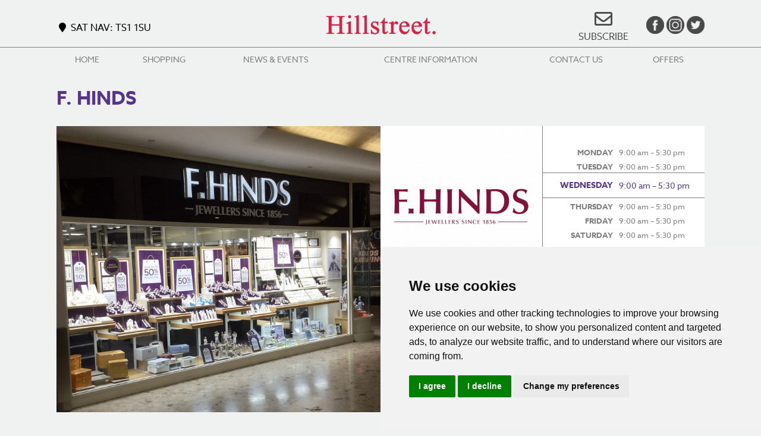

--- FILE ---
content_type: text/html; charset=UTF-8
request_url: https://www.hillstreetshopping.com/shops/f-hinds/
body_size: 8850
content:
<!DOCTYPE html>
<!--[if IE 6]><html id="ie6" dir="ltr" lang="en-GB" prefix="og: https://ogp.me/ns#"><![endif]-->
<!--[if IE 7]><html id="ie7" dir="ltr" lang="en-GB" prefix="og: https://ogp.me/ns#"><![endif]-->
<!--[if IE 8]><html id="ie8" dir="ltr" lang="en-GB" prefix="og: https://ogp.me/ns#"><![endif]-->
<!--[if !(IE 6) | !(IE 7) | !(IE 8)  ]><!--><html dir="ltr" lang="en-GB" prefix="og: https://ogp.me/ns#"><!--<![endif]-->
<head>
<meta charset="UTF-8" />
<meta name="MobileOptimized" content="0">
<meta http-equiv="X-UA-Compatible" content="IE=edge,chrome=1">
<meta name="viewport" content="width=device-width, initial-scale=1">
<title>F. Hinds | HillstreetHillstreet</title>
<link rel="profile" href="https://gmpg.org/xfn/11" />
<script src="https://use.typekit.net/pxz6cgj.js"></script>
<script>try{Typekit.load({ async: true });}catch(e){}</script>
<link rel="stylesheet" href="https://use.fontawesome.com/releases/v5.6.3/css/all.css" integrity="sha384-UHRtZLI+pbxtHCWp1t77Bi1L4ZtiqrqD80Kn4Z8NTSRyMA2Fd33n5dQ8lWUE00s/" crossorigin="anonymous">
<link rel="stylesheet" href="https://cdnjs.cloudflare.com/ajax/libs/hover.css/2.1.0/css/hover-min.css" />
<link rel="stylesheet" type="text/css" media="all" href="https://www.hillstreetshopping.com/wp-content/themes/hillstreet-git/style.css" />
<link rel="stylesheet" href="https://cdnjs.cloudflare.com/ajax/libs/animate.css/3.5.2/animate.min.css" />
<!--[if lt IE 9]><script src="https://www.hillstreetshopping.com/wp-content/themes/twentyeleven/js/html5.js" type="text/javascript"></script><![endif]-->


		<!-- All in One SEO 4.7.8 - aioseo.com -->
	<meta name="robots" content="max-image-preview:large" />
	<meta name="google-site-verification" content="OFCuglshGym5IoolfTYQ2ArgjX0fM69rUH1YxOQsNtQ" />
	<link rel="canonical" href="https://www.hillstreetshopping.com/shops/f-hinds/" />
	<meta name="generator" content="All in One SEO (AIOSEO) 4.7.8" />
		<meta property="og:locale" content="en_GB" />
		<meta property="og:site_name" content="Hillstreet |" />
		<meta property="og:type" content="article" />
		<meta property="og:title" content="F. Hinds | Hillstreet" />
		<meta property="og:url" content="https://www.hillstreetshopping.com/shops/f-hinds/" />
		<meta property="article:published_time" content="2017-10-13T11:34:33+00:00" />
		<meta property="article:modified_time" content="2021-01-04T16:13:05+00:00" />
		<meta name="twitter:card" content="summary_large_image" />
		<meta name="twitter:title" content="F. Hinds | Hillstreet" />
		<script type="application/ld+json" class="aioseo-schema">
			{"@context":"https:\/\/schema.org","@graph":[{"@type":"BreadcrumbList","@id":"https:\/\/www.hillstreetshopping.com\/shops\/f-hinds\/#breadcrumblist","itemListElement":[{"@type":"ListItem","@id":"https:\/\/www.hillstreetshopping.com\/#listItem","position":1,"name":"Home","item":"https:\/\/www.hillstreetshopping.com\/","nextItem":{"@type":"ListItem","@id":"https:\/\/www.hillstreetshopping.com\/shops\/f-hinds\/#listItem","name":"F. Hinds"}},{"@type":"ListItem","@id":"https:\/\/www.hillstreetshopping.com\/shops\/f-hinds\/#listItem","position":2,"name":"F. Hinds","previousItem":{"@type":"ListItem","@id":"https:\/\/www.hillstreetshopping.com\/#listItem","name":"Home"}}]},{"@type":"Organization","@id":"https:\/\/www.hillstreetshopping.com\/#organization","name":"Hillstreet","url":"https:\/\/www.hillstreetshopping.com\/"},{"@type":"WebPage","@id":"https:\/\/www.hillstreetshopping.com\/shops\/f-hinds\/#webpage","url":"https:\/\/www.hillstreetshopping.com\/shops\/f-hinds\/","name":"F. Hinds | Hillstreet","inLanguage":"en-GB","isPartOf":{"@id":"https:\/\/www.hillstreetshopping.com\/#website"},"breadcrumb":{"@id":"https:\/\/www.hillstreetshopping.com\/shops\/f-hinds\/#breadcrumblist"},"image":{"@type":"ImageObject","url":"https:\/\/www.hillstreetshopping.com\/wp-content\/uploads\/2017\/10\/F.Hinds_.png","@id":"https:\/\/www.hillstreetshopping.com\/shops\/f-hinds\/#mainImage","width":720,"height":720},"primaryImageOfPage":{"@id":"https:\/\/www.hillstreetshopping.com\/shops\/f-hinds\/#mainImage"},"datePublished":"2017-10-13T11:34:33+01:00","dateModified":"2021-01-04T16:13:05+00:00"},{"@type":"WebSite","@id":"https:\/\/www.hillstreetshopping.com\/#website","url":"https:\/\/www.hillstreetshopping.com\/","name":"Hillstreet","inLanguage":"en-GB","publisher":{"@id":"https:\/\/www.hillstreetshopping.com\/#organization"}}]}
		</script>
		<!-- All in One SEO -->

<link rel='dns-prefetch' href='//maps.googleapis.com' />
<link rel="alternate" type="application/rss+xml" title="Hillstreet &raquo; Feed" href="https://www.hillstreetshopping.com/feed/" />
<link rel="alternate" type="application/rss+xml" title="Hillstreet &raquo; Comments Feed" href="https://www.hillstreetshopping.com/comments/feed/" />
<link rel="alternate" title="oEmbed (JSON)" type="application/json+oembed" href="https://www.hillstreetshopping.com/wp-json/oembed/1.0/embed?url=https%3A%2F%2Fwww.hillstreetshopping.com%2Fshops%2Ff-hinds%2F" />
<link rel="alternate" title="oEmbed (XML)" type="text/xml+oembed" href="https://www.hillstreetshopping.com/wp-json/oembed/1.0/embed?url=https%3A%2F%2Fwww.hillstreetshopping.com%2Fshops%2Ff-hinds%2F&#038;format=xml" />
<style id='wp-img-auto-sizes-contain-inline-css' type='text/css'>
img:is([sizes=auto i],[sizes^="auto," i]){contain-intrinsic-size:3000px 1500px}
/*# sourceURL=wp-img-auto-sizes-contain-inline-css */
</style>
<link rel='stylesheet' id='wp-block-library-css' href='https://www.hillstreetshopping.com/wp-includes/css/dist/block-library/style.min.css' type='text/css' media='all' />
<style id='global-styles-inline-css' type='text/css'>
:root{--wp--preset--aspect-ratio--square: 1;--wp--preset--aspect-ratio--4-3: 4/3;--wp--preset--aspect-ratio--3-4: 3/4;--wp--preset--aspect-ratio--3-2: 3/2;--wp--preset--aspect-ratio--2-3: 2/3;--wp--preset--aspect-ratio--16-9: 16/9;--wp--preset--aspect-ratio--9-16: 9/16;--wp--preset--color--black: #000;--wp--preset--color--cyan-bluish-gray: #abb8c3;--wp--preset--color--white: #fff;--wp--preset--color--pale-pink: #f78da7;--wp--preset--color--vivid-red: #cf2e2e;--wp--preset--color--luminous-vivid-orange: #ff6900;--wp--preset--color--luminous-vivid-amber: #fcb900;--wp--preset--color--light-green-cyan: #7bdcb5;--wp--preset--color--vivid-green-cyan: #00d084;--wp--preset--color--pale-cyan-blue: #8ed1fc;--wp--preset--color--vivid-cyan-blue: #0693e3;--wp--preset--color--vivid-purple: #9b51e0;--wp--preset--color--blue: #1982d1;--wp--preset--color--dark-gray: #373737;--wp--preset--color--medium-gray: #666;--wp--preset--color--light-gray: #e2e2e2;--wp--preset--gradient--vivid-cyan-blue-to-vivid-purple: linear-gradient(135deg,rgb(6,147,227) 0%,rgb(155,81,224) 100%);--wp--preset--gradient--light-green-cyan-to-vivid-green-cyan: linear-gradient(135deg,rgb(122,220,180) 0%,rgb(0,208,130) 100%);--wp--preset--gradient--luminous-vivid-amber-to-luminous-vivid-orange: linear-gradient(135deg,rgb(252,185,0) 0%,rgb(255,105,0) 100%);--wp--preset--gradient--luminous-vivid-orange-to-vivid-red: linear-gradient(135deg,rgb(255,105,0) 0%,rgb(207,46,46) 100%);--wp--preset--gradient--very-light-gray-to-cyan-bluish-gray: linear-gradient(135deg,rgb(238,238,238) 0%,rgb(169,184,195) 100%);--wp--preset--gradient--cool-to-warm-spectrum: linear-gradient(135deg,rgb(74,234,220) 0%,rgb(151,120,209) 20%,rgb(207,42,186) 40%,rgb(238,44,130) 60%,rgb(251,105,98) 80%,rgb(254,248,76) 100%);--wp--preset--gradient--blush-light-purple: linear-gradient(135deg,rgb(255,206,236) 0%,rgb(152,150,240) 100%);--wp--preset--gradient--blush-bordeaux: linear-gradient(135deg,rgb(254,205,165) 0%,rgb(254,45,45) 50%,rgb(107,0,62) 100%);--wp--preset--gradient--luminous-dusk: linear-gradient(135deg,rgb(255,203,112) 0%,rgb(199,81,192) 50%,rgb(65,88,208) 100%);--wp--preset--gradient--pale-ocean: linear-gradient(135deg,rgb(255,245,203) 0%,rgb(182,227,212) 50%,rgb(51,167,181) 100%);--wp--preset--gradient--electric-grass: linear-gradient(135deg,rgb(202,248,128) 0%,rgb(113,206,126) 100%);--wp--preset--gradient--midnight: linear-gradient(135deg,rgb(2,3,129) 0%,rgb(40,116,252) 100%);--wp--preset--font-size--small: 13px;--wp--preset--font-size--medium: 20px;--wp--preset--font-size--large: 36px;--wp--preset--font-size--x-large: 42px;--wp--preset--spacing--20: 0.44rem;--wp--preset--spacing--30: 0.67rem;--wp--preset--spacing--40: 1rem;--wp--preset--spacing--50: 1.5rem;--wp--preset--spacing--60: 2.25rem;--wp--preset--spacing--70: 3.38rem;--wp--preset--spacing--80: 5.06rem;--wp--preset--shadow--natural: 6px 6px 9px rgba(0, 0, 0, 0.2);--wp--preset--shadow--deep: 12px 12px 50px rgba(0, 0, 0, 0.4);--wp--preset--shadow--sharp: 6px 6px 0px rgba(0, 0, 0, 0.2);--wp--preset--shadow--outlined: 6px 6px 0px -3px rgb(255, 255, 255), 6px 6px rgb(0, 0, 0);--wp--preset--shadow--crisp: 6px 6px 0px rgb(0, 0, 0);}:where(.is-layout-flex){gap: 0.5em;}:where(.is-layout-grid){gap: 0.5em;}body .is-layout-flex{display: flex;}.is-layout-flex{flex-wrap: wrap;align-items: center;}.is-layout-flex > :is(*, div){margin: 0;}body .is-layout-grid{display: grid;}.is-layout-grid > :is(*, div){margin: 0;}:where(.wp-block-columns.is-layout-flex){gap: 2em;}:where(.wp-block-columns.is-layout-grid){gap: 2em;}:where(.wp-block-post-template.is-layout-flex){gap: 1.25em;}:where(.wp-block-post-template.is-layout-grid){gap: 1.25em;}.has-black-color{color: var(--wp--preset--color--black) !important;}.has-cyan-bluish-gray-color{color: var(--wp--preset--color--cyan-bluish-gray) !important;}.has-white-color{color: var(--wp--preset--color--white) !important;}.has-pale-pink-color{color: var(--wp--preset--color--pale-pink) !important;}.has-vivid-red-color{color: var(--wp--preset--color--vivid-red) !important;}.has-luminous-vivid-orange-color{color: var(--wp--preset--color--luminous-vivid-orange) !important;}.has-luminous-vivid-amber-color{color: var(--wp--preset--color--luminous-vivid-amber) !important;}.has-light-green-cyan-color{color: var(--wp--preset--color--light-green-cyan) !important;}.has-vivid-green-cyan-color{color: var(--wp--preset--color--vivid-green-cyan) !important;}.has-pale-cyan-blue-color{color: var(--wp--preset--color--pale-cyan-blue) !important;}.has-vivid-cyan-blue-color{color: var(--wp--preset--color--vivid-cyan-blue) !important;}.has-vivid-purple-color{color: var(--wp--preset--color--vivid-purple) !important;}.has-black-background-color{background-color: var(--wp--preset--color--black) !important;}.has-cyan-bluish-gray-background-color{background-color: var(--wp--preset--color--cyan-bluish-gray) !important;}.has-white-background-color{background-color: var(--wp--preset--color--white) !important;}.has-pale-pink-background-color{background-color: var(--wp--preset--color--pale-pink) !important;}.has-vivid-red-background-color{background-color: var(--wp--preset--color--vivid-red) !important;}.has-luminous-vivid-orange-background-color{background-color: var(--wp--preset--color--luminous-vivid-orange) !important;}.has-luminous-vivid-amber-background-color{background-color: var(--wp--preset--color--luminous-vivid-amber) !important;}.has-light-green-cyan-background-color{background-color: var(--wp--preset--color--light-green-cyan) !important;}.has-vivid-green-cyan-background-color{background-color: var(--wp--preset--color--vivid-green-cyan) !important;}.has-pale-cyan-blue-background-color{background-color: var(--wp--preset--color--pale-cyan-blue) !important;}.has-vivid-cyan-blue-background-color{background-color: var(--wp--preset--color--vivid-cyan-blue) !important;}.has-vivid-purple-background-color{background-color: var(--wp--preset--color--vivid-purple) !important;}.has-black-border-color{border-color: var(--wp--preset--color--black) !important;}.has-cyan-bluish-gray-border-color{border-color: var(--wp--preset--color--cyan-bluish-gray) !important;}.has-white-border-color{border-color: var(--wp--preset--color--white) !important;}.has-pale-pink-border-color{border-color: var(--wp--preset--color--pale-pink) !important;}.has-vivid-red-border-color{border-color: var(--wp--preset--color--vivid-red) !important;}.has-luminous-vivid-orange-border-color{border-color: var(--wp--preset--color--luminous-vivid-orange) !important;}.has-luminous-vivid-amber-border-color{border-color: var(--wp--preset--color--luminous-vivid-amber) !important;}.has-light-green-cyan-border-color{border-color: var(--wp--preset--color--light-green-cyan) !important;}.has-vivid-green-cyan-border-color{border-color: var(--wp--preset--color--vivid-green-cyan) !important;}.has-pale-cyan-blue-border-color{border-color: var(--wp--preset--color--pale-cyan-blue) !important;}.has-vivid-cyan-blue-border-color{border-color: var(--wp--preset--color--vivid-cyan-blue) !important;}.has-vivid-purple-border-color{border-color: var(--wp--preset--color--vivid-purple) !important;}.has-vivid-cyan-blue-to-vivid-purple-gradient-background{background: var(--wp--preset--gradient--vivid-cyan-blue-to-vivid-purple) !important;}.has-light-green-cyan-to-vivid-green-cyan-gradient-background{background: var(--wp--preset--gradient--light-green-cyan-to-vivid-green-cyan) !important;}.has-luminous-vivid-amber-to-luminous-vivid-orange-gradient-background{background: var(--wp--preset--gradient--luminous-vivid-amber-to-luminous-vivid-orange) !important;}.has-luminous-vivid-orange-to-vivid-red-gradient-background{background: var(--wp--preset--gradient--luminous-vivid-orange-to-vivid-red) !important;}.has-very-light-gray-to-cyan-bluish-gray-gradient-background{background: var(--wp--preset--gradient--very-light-gray-to-cyan-bluish-gray) !important;}.has-cool-to-warm-spectrum-gradient-background{background: var(--wp--preset--gradient--cool-to-warm-spectrum) !important;}.has-blush-light-purple-gradient-background{background: var(--wp--preset--gradient--blush-light-purple) !important;}.has-blush-bordeaux-gradient-background{background: var(--wp--preset--gradient--blush-bordeaux) !important;}.has-luminous-dusk-gradient-background{background: var(--wp--preset--gradient--luminous-dusk) !important;}.has-pale-ocean-gradient-background{background: var(--wp--preset--gradient--pale-ocean) !important;}.has-electric-grass-gradient-background{background: var(--wp--preset--gradient--electric-grass) !important;}.has-midnight-gradient-background{background: var(--wp--preset--gradient--midnight) !important;}.has-small-font-size{font-size: var(--wp--preset--font-size--small) !important;}.has-medium-font-size{font-size: var(--wp--preset--font-size--medium) !important;}.has-large-font-size{font-size: var(--wp--preset--font-size--large) !important;}.has-x-large-font-size{font-size: var(--wp--preset--font-size--x-large) !important;}
/*# sourceURL=global-styles-inline-css */
</style>

<style id='classic-theme-styles-inline-css' type='text/css'>
/*! This file is auto-generated */
.wp-block-button__link{color:#fff;background-color:#32373c;border-radius:9999px;box-shadow:none;text-decoration:none;padding:calc(.667em + 2px) calc(1.333em + 2px);font-size:1.125em}.wp-block-file__button{background:#32373c;color:#fff;text-decoration:none}
/*# sourceURL=/wp-includes/css/classic-themes.min.css */
</style>
<link rel='stylesheet' id='cpsh-shortcodes-css' href='https://www.hillstreetshopping.com/wp-content/plugins/column-shortcodes//assets/css/shortcodes.css' type='text/css' media='all' />
<link rel='stylesheet' id='contact-form-7-css' href='https://www.hillstreetshopping.com/wp-content/plugins/contact-form-7/includes/css/styles.css' type='text/css' media='all' />
<link rel='stylesheet' id='wpcloudy-css' href='https://www.hillstreetshopping.com/wp-content/plugins/wp-cloudy/css/wpcloudy.min.css' type='text/css' media='all' />
<link rel='stylesheet' id='op_css-css' href='https://www.hillstreetshopping.com/wp-content/plugins/wp-opening-hours/dist/styles/main.css' type='text/css' media='all' />
<link rel='stylesheet' id='hamburger.css-css' href='https://www.hillstreetshopping.com/wp-content/plugins/wp-responsive-menu/assets/css/wpr-hamburger.css' type='text/css' media='all' />
<link rel='stylesheet' id='wprmenu.css-css' href='https://www.hillstreetshopping.com/wp-content/plugins/wp-responsive-menu/assets/css/wprmenu.css' type='text/css' media='all' />
<style id='wprmenu.css-inline-css' type='text/css'>
@media only screen and ( max-width: 778px ) {html body div.wprm-wrapper {overflow: scroll;}#wprmenu_bar {background-image: url();background-size: cover ;background-repeat: repeat;}#wprmenu_bar {background-color: #C92C2C;}html body div#mg-wprm-wrap .wpr_submit .icon.icon-search {color: #FFFFFF;}#wprmenu_bar .menu_title,#wprmenu_bar .wprmenu_icon_menu,#wprmenu_bar .menu_title a {color: #FFFFFF;}#wprmenu_bar .menu_title a {font-size: 20px;font-weight: normal;}#mg-wprm-wrap li.menu-item a {font-size: 15px;text-transform: uppercase;font-weight: normal;}#mg-wprm-wrap li.menu-item-has-children ul.sub-menu a {font-size: 15px;text-transform: uppercase;font-weight: normal;}#mg-wprm-wrap li.current-menu-item > a {background: #d53f3f;}#mg-wprm-wrap li.current-menu-item > a,#mg-wprm-wrap li.current-menu-item span.wprmenu_icon{color: #FFFFFF !important;}#mg-wprm-wrap {background-color: #c82d2d;}.cbp-spmenu-push-toright,.cbp-spmenu-push-toright .mm-slideout {left: 80% ;}.cbp-spmenu-push-toleft {left: -80% ;}#mg-wprm-wrap.cbp-spmenu-right,#mg-wprm-wrap.cbp-spmenu-left,#mg-wprm-wrap.cbp-spmenu-right.custom,#mg-wprm-wrap.cbp-spmenu-left.custom,.cbp-spmenu-vertical {width: 80%;max-width: 400px;}#mg-wprm-wrap ul#wprmenu_menu_ul li.menu-item a,div#mg-wprm-wrap ul li span.wprmenu_icon {color: #FFFFFF;}#mg-wprm-wrap ul#wprmenu_menu_ul li.menu-item:valid ~ a{color: #FFFFFF;}#mg-wprm-wrap ul#wprmenu_menu_ul li.menu-item a:hover {background: #d53f3f;color: #FFFFFF !important;}div#mg-wprm-wrap ul>li:hover>span.wprmenu_icon {color: #FFFFFF !important;}.wprmenu_bar .hamburger-inner,.wprmenu_bar .hamburger-inner::before,.wprmenu_bar .hamburger-inner::after {background: #FFFFFF;}.wprmenu_bar .hamburger:hover .hamburger-inner,.wprmenu_bar .hamburger:hover .hamburger-inner::before,.wprmenu_bar .hamburger:hover .hamburger-inner::after {background: #FFFFFF;}div.wprmenu_bar div.hamburger{padding-right: 6px !important;}#wprmenu_menu.left {width:80%;left: -80%;right: auto;}#wprmenu_menu.right {width:80%;right: -80%;left: auto;}html body div#wprmenu_bar {height : px;}#mg-wprm-wrap.cbp-spmenu-left,#mg-wprm-wrap.cbp-spmenu-right,#mg-widgetmenu-wrap.cbp-spmenu-widget-left,#mg-widgetmenu-wrap.cbp-spmenu-widget-right {top: px !important;}.wprmenu_bar .hamburger {float: left;}.wprmenu_bar #custom_menu_icon.hamburger {top: 0px;left: 0px;float: left !important;background-color: #CCCCCC;}.menu{ display: none !important; }.wpr_custom_menu #custom_menu_icon {display: block;}html { padding-top: 42px !important; }#wprmenu_bar,#mg-wprm-wrap { display: block; }div#wpadminbar { position: fixed; }}
/*# sourceURL=wprmenu.css-inline-css */
</style>
<link rel='stylesheet' id='wpr_icons-css' href='https://www.hillstreetshopping.com/wp-content/plugins/wp-responsive-menu/inc/assets/icons/wpr-icons.css' type='text/css' media='all' />
<link rel='stylesheet' id='google-maps-builder-plugin-styles-css' href='https://www.hillstreetshopping.com/wp-content/plugins/google-maps-builder/vendor/wordimpress/maps-builder-core/assets/css/google-maps-builder.min.css' type='text/css' media='all' />
<link rel='stylesheet' id='google-maps-builder-map-icons-css' href='https://www.hillstreetshopping.com/wp-content/plugins/google-maps-builder/vendor/wordimpress/maps-builder-core/includes/libraries/map-icons/css/map-icons.css' type='text/css' media='all' />
<link rel='stylesheet' id='twentyeleven-block-style-css' href='https://www.hillstreetshopping.com/wp-content/themes/twentyeleven/blocks.css' type='text/css' media='all' />
<script type="text/javascript" src="https://www.hillstreetshopping.com/wp-includes/js/jquery/jquery.min.js" id="jquery-core-js"></script>
<script type="text/javascript" src="https://www.hillstreetshopping.com/wp-includes/js/jquery/jquery-migrate.min.js" id="jquery-migrate-js"></script>
<script type="text/javascript" src="https://www.hillstreetshopping.com/wp-content/plugins/wp-responsive-menu/assets/js/modernizr.custom.js" id="modernizr-js"></script>
<script type="text/javascript" src="https://www.hillstreetshopping.com/wp-content/plugins/wp-responsive-menu/assets/js/touchSwipe.js" id="touchSwipe-js"></script>
<script type="text/javascript" id="wprmenu.js-js-extra">
/* <![CDATA[ */
var wprmenu = {"zooming":"no","from_width":"778","push_width":"400","menu_width":"80","parent_click":"yes","swipe":"yes","enable_overlay":"","wprmenuDemoId":""};
//# sourceURL=wprmenu.js-js-extra
/* ]]> */
</script>
<script type="text/javascript" src="https://www.hillstreetshopping.com/wp-content/plugins/wp-responsive-menu/assets/js/wprmenu.js" id="wprmenu.js-js"></script>
<script type="text/javascript" src="https://maps.googleapis.com/maps/api/js?v=3.exp&amp;libraries=places&amp;key=AIzaSyDvkNbWNe6Lot1qCky9sBMTCV45HYDx1bs&amp;ver=6.9" id="google-maps-builder-gmaps-js"></script>
<link rel="https://api.w.org/" href="https://www.hillstreetshopping.com/wp-json/" /><link rel="EditURI" type="application/rsd+xml" title="RSD" href="https://www.hillstreetshopping.com/xmlrpc.php?rsd" />
<link rel='shortlink' href='https://www.hillstreetshopping.com/?p=468' />

		<!-- GA Google Analytics @ https://m0n.co/ga -->
		<script async src="https://www.googletagmanager.com/gtag/js?id=G-6WX79TTQR1"></script>
		<script>
			window.dataLayer = window.dataLayer || [];
			function gtag(){dataLayer.push(arguments);}
			gtag('js', new Date());
			gtag('config', 'G-6WX79TTQR1');
		</script>

	<style type="text/css">.recentcomments a{display:inline !important;padding:0 !important;margin:0 !important;}</style></head>

<body data-rsssl=1 class="wp-singular shops-template-default single single-shops postid-468 wp-embed-responsive wp-theme-twentyeleven wp-child-theme-hillstreet-git single-author singular two-column right-sidebar">
	<!-- Cookie Consent by https://www.CookieConsent.com -->
<script type="text/javascript" src="//www.cookieconsent.com/releases/4.0.0/cookie-consent.js" charset="UTF-8"></script>
<script type="text/javascript" charset="UTF-8">
document.addEventListener('DOMContentLoaded', function () {
cookieconsent.run({"notice_banner_type":"simple","consent_type":"express","palette":"light","language":"en","page_load_consent_levels":["strictly-necessary"],"notice_banner_reject_button_hide":false,"preferences_center_close_button_hide":false,"website_name":"Hillstreet","open_preferences_center_selector":"#open_preferences_center","website_privacy_policy_url":"https://www.hillstreetshopping.com/privacy-cookie-policy/"});
});
</script>


<noscript>ePrivacy and GPDR Cookie Consent by <a href="https://www.CookieConsent.com/" rel="nofollow noopener">Cookie Consent</a></noscript>
<!-- End Cookie Consent by https://www.CookieConsent.com -->
<div class="head wow fadeIn" data-wow-duration="1.4s" data-wow-delay="0.5s" data-wow-offset="50">
  <div class="wrap">
    <div class="satnav left"><i class="fa fa-map-marker fa-fw"></i> Sat Nav: TS1 1SU</div>
    <div class="logo"><a href="https://www.hillstreetshopping.com"><img src="https://www.hillstreetshopping.com/wp-content/themes/hillstreet-git/images/logo.png" alt=""/></a></div>
    <div class="right find">
        <div class="social"><a class="left" href="/newsletter/" style="color: #494949; margin:-10px 30px 0 0;text-align:center;"><i style="font-size:30px;" class="far fa-envelope"></i><br>SUBSCRIBE</a><a href="https://www.facebook.com/Hillstreetshopping/" target="_blank"><img class="social_icons" src="https://www.hillstreetshopping.com/wp-content/themes/hillstreet-git/images/facebook.png" alt=""/></a><a href="https://www.instagram.com/hillstreetcentre/" target="_blank"><img id="twitter" class="social_icons" src="https://www.hillstreetshopping.com/wp-content/uploads/2018/12/insta.png" alt=""/></a><a href="https://twitter.com/Hillstreetshop" target="_blank"><img id="twitter" class="social_icons" src="https://www.hillstreetshopping.com/wp-content/themes/hillstreet-git/images/twitter.png" alt=""/></a>
        </div>
    
      </div>
  </div>
</div>
<div class="menu wow fadeIn" data-wow-duration="1.4s" data-wow-delay="0.5s" data-wow-offset="50"><ul class="wrap"><li id="menu-item-387" class="menu-item menu-item-type-post_type menu-item-object-page menu-item-home menu-item-387"><a href="https://www.hillstreetshopping.com/">Home</a></li>
<li id="menu-item-390" class="menu-item menu-item-type-post_type menu-item-object-page menu-item-390"><a href="https://www.hillstreetshopping.com/shops/">Shopping</a></li>
<li id="menu-item-729" class="menu-item menu-item-type-post_type menu-item-object-page menu-item-729"><a href="https://www.hillstreetshopping.com/news-2/">News &#038; Events</a></li>
<li id="menu-item-1393" class="menu-item menu-item-type-custom menu-item-object-custom menu-item-has-children menu-item-1393"><a href="#">Centre Information</a>
<ul class="sub-menu">
	<li id="menu-item-43148" class="menu-item menu-item-type-post_type menu-item-object-page menu-item-43148"><a href="https://www.hillstreetshopping.com/car-park-update/">Car Park</a></li>
	<li id="menu-item-733" class="menu-item menu-item-type-post_type menu-item-object-page menu-item-733"><a href="https://www.hillstreetshopping.com/kids-club/">Kids Club</a></li>
	<li id="menu-item-755" class="menu-item menu-item-type-post_type menu-item-object-page menu-item-755"><a href="https://www.hillstreetshopping.com/centre-information/advertising/">Advertising</a></li>
	<li id="menu-item-1272" class="menu-item menu-item-type-post_type menu-item-object-page menu-item-1272"><a href="https://www.hillstreetshopping.com/centre-information/amazon-lockers/">Amazon Lockers</a></li>
	<li id="menu-item-62405" class="menu-item menu-item-type-post_type menu-item-object-page menu-item-62405"><a href="https://www.hillstreetshopping.com/centre-information/inpost/">InPost</a></li>
	<li id="menu-item-757" class="menu-item menu-item-type-post_type menu-item-object-page menu-item-757"><a href="https://www.hillstreetshopping.com/centre-information/job-vacancies/">Job Vacancies</a></li>
	<li id="menu-item-759" class="menu-item menu-item-type-post_type menu-item-object-page menu-item-759"><a href="https://www.hillstreetshopping.com/centre-information/centre-opening-times/">Centre Opening Times</a></li>
	<li id="menu-item-108794" class="menu-item menu-item-type-custom menu-item-object-custom menu-item-108794"><a href="https://completelyretail.co.uk/scheme/https-hillstreetshopping-com--4206">Leasing</a></li>
	<li id="menu-item-109171" class="menu-item menu-item-type-post_type menu-item-object-page menu-item-109171"><a href="https://www.hillstreetshopping.com/commercialisation/">Commercialisation</a></li>
	<li id="menu-item-760" class="menu-item menu-item-type-post_type menu-item-object-page menu-item-760"><a href="https://www.hillstreetshopping.com/centre-information/find-us/">Find Us</a></li>
</ul>
</li>
<li id="menu-item-388" class="menu-item menu-item-type-post_type menu-item-object-page menu-item-has-children menu-item-388"><a href="https://www.hillstreetshopping.com/contact-us/">Contact us</a>
<ul class="sub-menu">
	<li id="menu-item-37844" class="menu-item menu-item-type-post_type menu-item-object-page menu-item-37844"><a href="https://www.hillstreetshopping.com/student-sign-up/">Students</a></li>
</ul>
</li>
<li id="menu-item-57422" class="menu-item menu-item-type-post_type menu-item-object-page menu-item-57422"><a href="https://www.hillstreetshopping.com/offers/">Offers</a></li>
</ul></div>

<div class="cont wrap wow fadeIn" data-wow-duration="2s" data-wow-delay="0.5s" data-wow-offset="50">
   <div class="breadcrumbs" typeof="BreadcrumbList" vocab="https://schema.org/">
    </div>
    <h1>F. Hinds</h1>
  <div class="hold"><div class="f_img left"><img width="720" height="636" src="https://www.hillstreetshopping.com/wp-content/uploads/2017/10/IMG_5550-720x636.jpg" class="attachment-shop-img size-shop-img" alt="" decoding="async" fetchpriority="high" /></div><div class="right wht_b">
    <div class="info">
      <div class="logo left"><img width="500" height="500" src="https://www.hillstreetshopping.com/wp-content/uploads/2017/10/F.Hinds_-500x500.png" class="attachment-shop-thumbnail size-shop-thumbnail wp-post-image" alt="" decoding="async" srcset="https://www.hillstreetshopping.com/wp-content/uploads/2017/10/F.Hinds_-500x500.png 500w, https://www.hillstreetshopping.com/wp-content/uploads/2017/10/F.Hinds_-150x150.png 150w, https://www.hillstreetshopping.com/wp-content/uploads/2017/10/F.Hinds_-300x300.png 300w, https://www.hillstreetshopping.com/wp-content/uploads/2017/10/F.Hinds_.png 720w" sizes="(max-width: 500px) 100vw, 500px" /></div>
      <div class="open_times right"><div class="op-overview-shortcode">
<table class="op-table op-table-overview">
  
    <tr class="op-row op-row-day ">
    <th class="op-cell op-cell-heading" scope="row">Monday</th>
    <td class="op-cell op-cell-periods"><span class="op-period-time ">9:00 am – 5:30 pm</span></td>
  </tr>
    <tr class="op-row op-row-day ">
    <th class="op-cell op-cell-heading" scope="row">Tuesday</th>
    <td class="op-cell op-cell-periods"><span class="op-period-time ">9:00 am – 5:30 pm</span></td>
  </tr>
    <tr class="op-row op-row-day highlighted">
    <th class="op-cell op-cell-heading" scope="row">Wednesday</th>
    <td class="op-cell op-cell-periods"><span class="op-period-time ">9:00 am – 5:30 pm</span></td>
  </tr>
    <tr class="op-row op-row-day ">
    <th class="op-cell op-cell-heading" scope="row">Thursday</th>
    <td class="op-cell op-cell-periods"><span class="op-period-time ">9:00 am – 5:30 pm</span></td>
  </tr>
    <tr class="op-row op-row-day ">
    <th class="op-cell op-cell-heading" scope="row">Friday</th>
    <td class="op-cell op-cell-periods"><span class="op-period-time ">9:00 am – 5:30 pm</span></td>
  </tr>
    <tr class="op-row op-row-day ">
    <th class="op-cell op-cell-heading" scope="row">Saturday</th>
    <td class="op-cell op-cell-periods"><span class="op-period-time ">9:00 am – 5:30 pm</span></td>
  </tr>
    <tr class="op-row op-row-day ">
    <th class="op-cell op-cell-heading" scope="row">Sunday</th>
    <td class="op-cell op-cell-periods"><span class="op-period-time ">10:30 am – 5:00 pm</span></td>
  </tr>
  </table>

</div></div>
    </div>
	  <div class="contact">
	    <a class="red" href="tel:01642 240511"><div class="tel">
	      <img class="icon" src="https://www.hillstreetshopping.com/wp-content/themes/hillstreet-git/images/call-answer.png" width="48" height="48" alt=""/><br>
			01642 240511</div></a>
	    <a class="purp" href=""><div class="location">
	      <img class="icon" src="https://www.hillstreetshopping.com/wp-content/themes/hillstreet-git/images/placeholder-filled-point.png" width="48" height="48" alt=""/><br>
			Location</div></a>
	    <a class="lpurp" href="http://www.fhinds.co.uk/" target="_blank"><div class="url">
	      <img class="icon" src="https://www.hillstreetshopping.com/wp-content/themes/hillstreet-git/images/internet.png" width="48" height="48" alt=""/><br>
			Website</div></a>
	  </div>
	  <div class="t_cont"><p>One of the largest selections of jewellery, watches and giftware from one of Britain’s biggest high street jewellers</p>
<p>Established in 1856, F. Hinds’ stores can be found across the length and breadth of England and Wales. Visitors will find an extensive selection of gold, diamond and gemstone jewellery, engagement and wedding/commitment rings &#8211; every certificated diamond is individually hand selected creating very personal, very special rings &#8211; plus watches, clocks, collectibles, giftware, porcelain and numerous associated services.</p>
<p>&nbsp;</p>
</div></div></div>
</div>

    
<div class="foot white wow fadeIn" data-wow-duration="1.4s" data-wow-delay="0.5s" data-wow-offset="50">
	  <div class="boxes wrap">
		  <div class="box footer_col">
			  <h4>Information</h4>
			  <ul> <li id="menu-item-761" class="menu-item menu-item-type-post_type menu-item-object-page menu-item-761"><a href="https://www.hillstreetshopping.com/shops/">Shops</a></li>
<li id="menu-item-764" class="menu-item menu-item-type-post_type menu-item-object-page menu-item-764"><a href="https://www.hillstreetshopping.com/centre-information/job-vacancies/">Job Vacancies</a></li>
<li id="menu-item-765" class="menu-item menu-item-type-post_type menu-item-object-page menu-item-765"><a href="https://www.hillstreetshopping.com/centre-information/car-park/">Car Park</a></li>
<li id="menu-item-766" class="menu-item menu-item-type-post_type menu-item-object-page menu-item-766"><a href="https://www.hillstreetshopping.com/centre-information/find-us/">Find Us</a></li>
<li id="menu-item-108796" class="menu-item menu-item-type-custom menu-item-object-custom menu-item-108796"><a href="https://completelyretail.co.uk/scheme/https-hillstreetshopping-com--4206">Leasing and Commercial</a></li>
<li id="menu-item-767" class="menu-item menu-item-type-post_type menu-item-object-page menu-item-767"><a href="https://www.hillstreetshopping.com/contact-us/">Contact us</a></li>
<li id="menu-item-14787" class="menu-item menu-item-type-post_type menu-item-object-page menu-item-14787"><a href="https://www.hillstreetshopping.com/privacy-cookie-policy/">Privacy &#038; Cookie Policy</a></li>
<li id="menu-item-108795" class="menu-item menu-item-type-custom menu-item-object-custom menu-item-108795"><a href="https://completelyretail.co.uk/scheme/https-hillstreetshopping-com--4206">Menu Item</a></li>
			  <li><a href="#" id="open_preferences_center">Change your cookie preferences</a></li></ul>
			  <a href="/newsletter/" style="margin:10px 0 0 0;text-align:center;display:inline-block;padding:5px 20px;border:solid 1px #573492;">SUBSCRIBE</a>
          </div>
          
         <div class="box"><h4>Centre Opening Times</h4>
    <div class="op-overview-shortcode">
<dl class="op-list op-list-overview">
  
      <dt class="op-cell op-cell-heading ">Monday</dt>
    <dd class="op-cell op-cell-periods "><span class="op-period-time ">9:00 am – 5:30 pm</span></dd>
      <dt class="op-cell op-cell-heading ">Tuesday</dt>
    <dd class="op-cell op-cell-periods "><span class="op-period-time ">9:00 am – 5:30 pm</span></dd>
      <dt class="op-cell op-cell-heading ">Wednesday</dt>
    <dd class="op-cell op-cell-periods "><span class="op-period-time ">9:00 am – 5:30 pm</span></dd>
      <dt class="op-cell op-cell-heading ">Thursday</dt>
    <dd class="op-cell op-cell-periods "><span class="op-period-time ">9:00 am – 5:30 pm</span></dd>
      <dt class="op-cell op-cell-heading ">Friday</dt>
    <dd class="op-cell op-cell-periods "><span class="op-period-time ">9:00 am – 5:30 pm</span></dd>
      <dt class="op-cell op-cell-heading ">Saturday</dt>
    <dd class="op-cell op-cell-periods "><span class="op-period-time ">9:00 am – 5:30 pm</span></dd>
      <dt class="op-cell op-cell-heading ">Sunday</dt>
    <dd class="op-cell op-cell-periods "><span class="op-period-time ">10:30 am – 5:00 pm</span></dd>
  </dl>

</div>	    </div>
          
          
		  <div class="box footer_col"><img style="margin: 25px 0 15px;" src="https://www.hillstreetshopping.com/wp-content/uploads/2018/12/nr.png" alt=""/><br>
			  <p>Investing in the community</p>
			  <a href="https://www.facebook.com/Hillstreetshopping/" target="_blank"><img class="i_footer" src="https://www.hillstreetshopping.com/wp-content/themes/hillstreet-git/images/facebook-1.png" alt=""/></a> <a href="https://www.instagram.com/hillstreetcentre/" target="_blank"><img src="https://www.hillstreetshopping.com/wp-content/themes/hillstreet-git/images/insta.png" alt=""/></a> <a href="https://twitter.com/Hillstreetshop" target="_blank"><img class="i_footer" src="https://www.hillstreetshopping.com/wp-content/themes/hillstreet-git/images/twitter-1.png" alt=""/></a></div>
	  </div>
	</div>
<div style="background: white;">
	<a href="https://mercury-group.co.uk/" target="_blank">
<img src="https://www.mercury-web.co.uk/gdpr/gdpr.png" style="width: 70px;margin: auto;">
</a>
<br>
</div>




<script type="text/javascript" src="https://cdnjs.cloudflare.com/ajax/libs/wow/1.1.2/wow.min.js"></script>
<script> new WOW().init(); </script>
<script src="https://cdnjs.cloudflare.com/ajax/libs/jquery/1.9.1/jquery.min.js"></script>
<script type="text/javascript">
jQuery.noConflict();
(function($) {
	$(function(){
 var shrinkHeader = 200;
  $(window).scroll(function() {
    var scroll = getCurrentScroll();
      if ( scroll >= shrinkHeader ) {
            $('.menuaaa').addClass('stick');
        }
        else {
            $('.menuaaa').removeClass('stick');
        }
  });
function getCurrentScroll() {
    return window.pageYOffset || document.documentElement.scrollTop;
    }
}); 
	$('.menu li a').addClass('hvr-overline-from-center');
	})(jQuery);
</script>
<script type="speculationrules">
{"prefetch":[{"source":"document","where":{"and":[{"href_matches":"/*"},{"not":{"href_matches":["/wp-*.php","/wp-admin/*","/wp-content/uploads/*","/wp-content/*","/wp-content/plugins/*","/wp-content/themes/hillstreet-git/*","/wp-content/themes/twentyeleven/*","/*\\?(.+)"]}},{"not":{"selector_matches":"a[rel~=\"nofollow\"]"}},{"not":{"selector_matches":".no-prefetch, .no-prefetch a"}}]},"eagerness":"conservative"}]}
</script>

			<div class="wprm-wrapper">
        
        <!-- Overlay Starts here -->
			         <!-- Overlay Ends here -->
			
			         <div id="wprmenu_bar" class="wprmenu_bar bodyslide left">
  <div class="hamburger hamburger--slider">
    <span class="hamburger-box">
      <span class="hamburger-inner"></span>
    </span>
  </div>
  <div class="menu_title">
      <a href="https://www.hillstreetshopping.com">
      MENU    </a>
      </div>
</div>			 
			<div class="cbp-spmenu cbp-spmenu-vertical cbp-spmenu-left default " id="mg-wprm-wrap">
				
				
				<ul id="wprmenu_menu_ul">
  
  <li class="menu-item menu-item-type-post_type menu-item-object-page menu-item-home menu-item-387"><a href="https://www.hillstreetshopping.com/">Home</a></li>
<li class="menu-item menu-item-type-post_type menu-item-object-page menu-item-390"><a href="https://www.hillstreetshopping.com/shops/">Shopping</a></li>
<li class="menu-item menu-item-type-post_type menu-item-object-page menu-item-729"><a href="https://www.hillstreetshopping.com/news-2/">News &#038; Events</a></li>
<li class="menu-item menu-item-type-custom menu-item-object-custom menu-item-has-children menu-item-1393"><a href="#">Centre Information</a>
<ul class="sub-menu">
	<li class="menu-item menu-item-type-post_type menu-item-object-page menu-item-43148"><a href="https://www.hillstreetshopping.com/car-park-update/">Car Park</a></li>
	<li class="menu-item menu-item-type-post_type menu-item-object-page menu-item-733"><a href="https://www.hillstreetshopping.com/kids-club/">Kids Club</a></li>
	<li class="menu-item menu-item-type-post_type menu-item-object-page menu-item-755"><a href="https://www.hillstreetshopping.com/centre-information/advertising/">Advertising</a></li>
	<li class="menu-item menu-item-type-post_type menu-item-object-page menu-item-1272"><a href="https://www.hillstreetshopping.com/centre-information/amazon-lockers/">Amazon Lockers</a></li>
	<li class="menu-item menu-item-type-post_type menu-item-object-page menu-item-62405"><a href="https://www.hillstreetshopping.com/centre-information/inpost/">InPost</a></li>
	<li class="menu-item menu-item-type-post_type menu-item-object-page menu-item-757"><a href="https://www.hillstreetshopping.com/centre-information/job-vacancies/">Job Vacancies</a></li>
	<li class="menu-item menu-item-type-post_type menu-item-object-page menu-item-759"><a href="https://www.hillstreetshopping.com/centre-information/centre-opening-times/">Centre Opening Times</a></li>
	<li class="menu-item menu-item-type-custom menu-item-object-custom menu-item-108794"><a href="https://completelyretail.co.uk/scheme/https-hillstreetshopping-com--4206">Leasing</a></li>
	<li class="menu-item menu-item-type-post_type menu-item-object-page menu-item-109171"><a href="https://www.hillstreetshopping.com/commercialisation/">Commercialisation</a></li>
	<li class="menu-item menu-item-type-post_type menu-item-object-page menu-item-760"><a href="https://www.hillstreetshopping.com/centre-information/find-us/">Find Us</a></li>
</ul>
</li>
<li class="menu-item menu-item-type-post_type menu-item-object-page menu-item-has-children menu-item-388"><a href="https://www.hillstreetshopping.com/contact-us/">Contact us</a>
<ul class="sub-menu">
	<li class="menu-item menu-item-type-post_type menu-item-object-page menu-item-37844"><a href="https://www.hillstreetshopping.com/student-sign-up/">Students</a></li>
</ul>
</li>
<li class="menu-item menu-item-type-post_type menu-item-object-page menu-item-57422"><a href="https://www.hillstreetshopping.com/offers/">Offers</a></li>
        <li>
          <div class="wpr_search search_top">
            <form role="search" method="get" class="wpr-search-form" action="https://www.hillstreetshopping.com/">
  <label for="search-form-697070cce2e59"></label>
  <input type="search" class="wpr-search-field" placeholder="Search..." value="" name="s" title="Search...">
  <button type="submit" class="wpr_submit">
    <i class="wpr-icon-search"></i>
  </button>
</form>          </div>
        </li>
        
     
</ul>
				
				</div>
			</div>
			<script type="text/javascript" src="https://www.hillstreetshopping.com/wp-includes/js/comment-reply.min.js" id="comment-reply-js" async="async" data-wp-strategy="async" fetchpriority="low"></script>
<script type="text/javascript" src="https://www.hillstreetshopping.com/wp-includes/js/dist/hooks.min.js" id="wp-hooks-js"></script>
<script type="text/javascript" src="https://www.hillstreetshopping.com/wp-includes/js/dist/i18n.min.js" id="wp-i18n-js"></script>
<script type="text/javascript" id="wp-i18n-js-after">
/* <![CDATA[ */
wp.i18n.setLocaleData( { 'text direction\u0004ltr': [ 'ltr' ] } );
//# sourceURL=wp-i18n-js-after
/* ]]> */
</script>
<script type="text/javascript" src="https://www.hillstreetshopping.com/wp-content/plugins/contact-form-7/includes/swv/js/index.js" id="swv-js"></script>
<script type="text/javascript" id="contact-form-7-js-translations">
/* <![CDATA[ */
( function( domain, translations ) {
	var localeData = translations.locale_data[ domain ] || translations.locale_data.messages;
	localeData[""].domain = domain;
	wp.i18n.setLocaleData( localeData, domain );
} )( "contact-form-7", {"translation-revision-date":"2024-05-21 11:58:24+0000","generator":"GlotPress\/4.0.1","domain":"messages","locale_data":{"messages":{"":{"domain":"messages","plural-forms":"nplurals=2; plural=n != 1;","lang":"en_GB"},"Error:":["Error:"]}},"comment":{"reference":"includes\/js\/index.js"}} );
//# sourceURL=contact-form-7-js-translations
/* ]]> */
</script>
<script type="text/javascript" id="contact-form-7-js-before">
/* <![CDATA[ */
var wpcf7 = {
    "api": {
        "root": "https:\/\/www.hillstreetshopping.com\/wp-json\/",
        "namespace": "contact-form-7\/v1"
    }
};
//# sourceURL=contact-form-7-js-before
/* ]]> */
</script>
<script type="text/javascript" src="https://www.hillstreetshopping.com/wp-content/plugins/contact-form-7/includes/js/index.js" id="contact-form-7-js"></script>
<script type="text/javascript" id="wpc-ajax-js-extra">
/* <![CDATA[ */
var wpcAjax = {"wpc_nonce":"404aa3d975","wpc_url":"https://www.hillstreetshopping.com/wp-admin/admin-ajax.php?lang=en"};
//# sourceURL=wpc-ajax-js-extra
/* ]]> */
</script>
<script type="text/javascript" src="https://www.hillstreetshopping.com/wp-content/plugins/wp-cloudy/js/wp-cloudy-ajax.js" id="wpc-ajax-js"></script>
<script type="text/javascript" src="https://www.hillstreetshopping.com/wp-content/plugins/google-maps-builder/vendor/wordimpress/maps-builder-core/assets/js/plugins//gmb-infobubble.min.js" id="google-maps-builder-infowindows-js"></script>
<script type="text/javascript" id="google-maps-builder-plugin-script-js-extra">
/* <![CDATA[ */
var gmb_data = {"i18n":{"get_directions":"Get Directions","visit_website":"Visit Website"},"infobubble_args":{"shadowStyle":0,"padding":12,"backgroundColor":"rgb(255, 255, 255)","borderRadius":3,"arrowSize":15,"minHeight":20,"maxHeight":450,"minWidth":200,"maxWidth":350,"borderWidth":0,"disableAutoPan":true,"disableAnimation":true,"backgroundClassName":"gmb-infobubble","closeSrc":"https://www.google.com/intl/en_us/mapfiles/close.gif"}};
//# sourceURL=google-maps-builder-plugin-script-js-extra
/* ]]> */
</script>
<script type="text/javascript" src="https://www.hillstreetshopping.com/wp-content/plugins/google-maps-builder/vendor/wordimpress/maps-builder-core/assets/js/frontend/google-maps-builder.min.js" id="google-maps-builder-plugin-script-js"></script>
<script type="text/javascript" src="https://www.hillstreetshopping.com/wp-content/plugins/google-maps-builder/vendor/wordimpress/maps-builder-core/includes/libraries/map-icons/js/map-icons.js" id="google-maps-builder-maps-icons-js"></script>
<script type="text/javascript" src="https://www.google.com/recaptcha/api.js?render=6Lfe9ZIjAAAAAG8Vj4rLmXmqPsQHXBjSuXKcijp4&amp;ver=3.0" id="google-recaptcha-js"></script>
<script type="text/javascript" src="https://www.hillstreetshopping.com/wp-includes/js/dist/vendor/wp-polyfill.min.js" id="wp-polyfill-js"></script>
<script type="text/javascript" id="wpcf7-recaptcha-js-before">
/* <![CDATA[ */
var wpcf7_recaptcha = {
    "sitekey": "6Lfe9ZIjAAAAAG8Vj4rLmXmqPsQHXBjSuXKcijp4",
    "actions": {
        "homepage": "homepage",
        "contactform": "contactform"
    }
};
//# sourceURL=wpcf7-recaptcha-js-before
/* ]]> */
</script>
<script type="text/javascript" src="https://www.hillstreetshopping.com/wp-content/plugins/contact-form-7/modules/recaptcha/index.js" id="wpcf7-recaptcha-js"></script>
</body>
</html>

--- FILE ---
content_type: text/html; charset=utf-8
request_url: https://www.google.com/recaptcha/api2/anchor?ar=1&k=6Lfe9ZIjAAAAAG8Vj4rLmXmqPsQHXBjSuXKcijp4&co=aHR0cHM6Ly93d3cuaGlsbHN0cmVldHNob3BwaW5nLmNvbTo0NDM.&hl=en&v=PoyoqOPhxBO7pBk68S4YbpHZ&size=invisible&anchor-ms=20000&execute-ms=30000&cb=dtedtirrdqew
body_size: 48511
content:
<!DOCTYPE HTML><html dir="ltr" lang="en"><head><meta http-equiv="Content-Type" content="text/html; charset=UTF-8">
<meta http-equiv="X-UA-Compatible" content="IE=edge">
<title>reCAPTCHA</title>
<style type="text/css">
/* cyrillic-ext */
@font-face {
  font-family: 'Roboto';
  font-style: normal;
  font-weight: 400;
  font-stretch: 100%;
  src: url(//fonts.gstatic.com/s/roboto/v48/KFO7CnqEu92Fr1ME7kSn66aGLdTylUAMa3GUBHMdazTgWw.woff2) format('woff2');
  unicode-range: U+0460-052F, U+1C80-1C8A, U+20B4, U+2DE0-2DFF, U+A640-A69F, U+FE2E-FE2F;
}
/* cyrillic */
@font-face {
  font-family: 'Roboto';
  font-style: normal;
  font-weight: 400;
  font-stretch: 100%;
  src: url(//fonts.gstatic.com/s/roboto/v48/KFO7CnqEu92Fr1ME7kSn66aGLdTylUAMa3iUBHMdazTgWw.woff2) format('woff2');
  unicode-range: U+0301, U+0400-045F, U+0490-0491, U+04B0-04B1, U+2116;
}
/* greek-ext */
@font-face {
  font-family: 'Roboto';
  font-style: normal;
  font-weight: 400;
  font-stretch: 100%;
  src: url(//fonts.gstatic.com/s/roboto/v48/KFO7CnqEu92Fr1ME7kSn66aGLdTylUAMa3CUBHMdazTgWw.woff2) format('woff2');
  unicode-range: U+1F00-1FFF;
}
/* greek */
@font-face {
  font-family: 'Roboto';
  font-style: normal;
  font-weight: 400;
  font-stretch: 100%;
  src: url(//fonts.gstatic.com/s/roboto/v48/KFO7CnqEu92Fr1ME7kSn66aGLdTylUAMa3-UBHMdazTgWw.woff2) format('woff2');
  unicode-range: U+0370-0377, U+037A-037F, U+0384-038A, U+038C, U+038E-03A1, U+03A3-03FF;
}
/* math */
@font-face {
  font-family: 'Roboto';
  font-style: normal;
  font-weight: 400;
  font-stretch: 100%;
  src: url(//fonts.gstatic.com/s/roboto/v48/KFO7CnqEu92Fr1ME7kSn66aGLdTylUAMawCUBHMdazTgWw.woff2) format('woff2');
  unicode-range: U+0302-0303, U+0305, U+0307-0308, U+0310, U+0312, U+0315, U+031A, U+0326-0327, U+032C, U+032F-0330, U+0332-0333, U+0338, U+033A, U+0346, U+034D, U+0391-03A1, U+03A3-03A9, U+03B1-03C9, U+03D1, U+03D5-03D6, U+03F0-03F1, U+03F4-03F5, U+2016-2017, U+2034-2038, U+203C, U+2040, U+2043, U+2047, U+2050, U+2057, U+205F, U+2070-2071, U+2074-208E, U+2090-209C, U+20D0-20DC, U+20E1, U+20E5-20EF, U+2100-2112, U+2114-2115, U+2117-2121, U+2123-214F, U+2190, U+2192, U+2194-21AE, U+21B0-21E5, U+21F1-21F2, U+21F4-2211, U+2213-2214, U+2216-22FF, U+2308-230B, U+2310, U+2319, U+231C-2321, U+2336-237A, U+237C, U+2395, U+239B-23B7, U+23D0, U+23DC-23E1, U+2474-2475, U+25AF, U+25B3, U+25B7, U+25BD, U+25C1, U+25CA, U+25CC, U+25FB, U+266D-266F, U+27C0-27FF, U+2900-2AFF, U+2B0E-2B11, U+2B30-2B4C, U+2BFE, U+3030, U+FF5B, U+FF5D, U+1D400-1D7FF, U+1EE00-1EEFF;
}
/* symbols */
@font-face {
  font-family: 'Roboto';
  font-style: normal;
  font-weight: 400;
  font-stretch: 100%;
  src: url(//fonts.gstatic.com/s/roboto/v48/KFO7CnqEu92Fr1ME7kSn66aGLdTylUAMaxKUBHMdazTgWw.woff2) format('woff2');
  unicode-range: U+0001-000C, U+000E-001F, U+007F-009F, U+20DD-20E0, U+20E2-20E4, U+2150-218F, U+2190, U+2192, U+2194-2199, U+21AF, U+21E6-21F0, U+21F3, U+2218-2219, U+2299, U+22C4-22C6, U+2300-243F, U+2440-244A, U+2460-24FF, U+25A0-27BF, U+2800-28FF, U+2921-2922, U+2981, U+29BF, U+29EB, U+2B00-2BFF, U+4DC0-4DFF, U+FFF9-FFFB, U+10140-1018E, U+10190-1019C, U+101A0, U+101D0-101FD, U+102E0-102FB, U+10E60-10E7E, U+1D2C0-1D2D3, U+1D2E0-1D37F, U+1F000-1F0FF, U+1F100-1F1AD, U+1F1E6-1F1FF, U+1F30D-1F30F, U+1F315, U+1F31C, U+1F31E, U+1F320-1F32C, U+1F336, U+1F378, U+1F37D, U+1F382, U+1F393-1F39F, U+1F3A7-1F3A8, U+1F3AC-1F3AF, U+1F3C2, U+1F3C4-1F3C6, U+1F3CA-1F3CE, U+1F3D4-1F3E0, U+1F3ED, U+1F3F1-1F3F3, U+1F3F5-1F3F7, U+1F408, U+1F415, U+1F41F, U+1F426, U+1F43F, U+1F441-1F442, U+1F444, U+1F446-1F449, U+1F44C-1F44E, U+1F453, U+1F46A, U+1F47D, U+1F4A3, U+1F4B0, U+1F4B3, U+1F4B9, U+1F4BB, U+1F4BF, U+1F4C8-1F4CB, U+1F4D6, U+1F4DA, U+1F4DF, U+1F4E3-1F4E6, U+1F4EA-1F4ED, U+1F4F7, U+1F4F9-1F4FB, U+1F4FD-1F4FE, U+1F503, U+1F507-1F50B, U+1F50D, U+1F512-1F513, U+1F53E-1F54A, U+1F54F-1F5FA, U+1F610, U+1F650-1F67F, U+1F687, U+1F68D, U+1F691, U+1F694, U+1F698, U+1F6AD, U+1F6B2, U+1F6B9-1F6BA, U+1F6BC, U+1F6C6-1F6CF, U+1F6D3-1F6D7, U+1F6E0-1F6EA, U+1F6F0-1F6F3, U+1F6F7-1F6FC, U+1F700-1F7FF, U+1F800-1F80B, U+1F810-1F847, U+1F850-1F859, U+1F860-1F887, U+1F890-1F8AD, U+1F8B0-1F8BB, U+1F8C0-1F8C1, U+1F900-1F90B, U+1F93B, U+1F946, U+1F984, U+1F996, U+1F9E9, U+1FA00-1FA6F, U+1FA70-1FA7C, U+1FA80-1FA89, U+1FA8F-1FAC6, U+1FACE-1FADC, U+1FADF-1FAE9, U+1FAF0-1FAF8, U+1FB00-1FBFF;
}
/* vietnamese */
@font-face {
  font-family: 'Roboto';
  font-style: normal;
  font-weight: 400;
  font-stretch: 100%;
  src: url(//fonts.gstatic.com/s/roboto/v48/KFO7CnqEu92Fr1ME7kSn66aGLdTylUAMa3OUBHMdazTgWw.woff2) format('woff2');
  unicode-range: U+0102-0103, U+0110-0111, U+0128-0129, U+0168-0169, U+01A0-01A1, U+01AF-01B0, U+0300-0301, U+0303-0304, U+0308-0309, U+0323, U+0329, U+1EA0-1EF9, U+20AB;
}
/* latin-ext */
@font-face {
  font-family: 'Roboto';
  font-style: normal;
  font-weight: 400;
  font-stretch: 100%;
  src: url(//fonts.gstatic.com/s/roboto/v48/KFO7CnqEu92Fr1ME7kSn66aGLdTylUAMa3KUBHMdazTgWw.woff2) format('woff2');
  unicode-range: U+0100-02BA, U+02BD-02C5, U+02C7-02CC, U+02CE-02D7, U+02DD-02FF, U+0304, U+0308, U+0329, U+1D00-1DBF, U+1E00-1E9F, U+1EF2-1EFF, U+2020, U+20A0-20AB, U+20AD-20C0, U+2113, U+2C60-2C7F, U+A720-A7FF;
}
/* latin */
@font-face {
  font-family: 'Roboto';
  font-style: normal;
  font-weight: 400;
  font-stretch: 100%;
  src: url(//fonts.gstatic.com/s/roboto/v48/KFO7CnqEu92Fr1ME7kSn66aGLdTylUAMa3yUBHMdazQ.woff2) format('woff2');
  unicode-range: U+0000-00FF, U+0131, U+0152-0153, U+02BB-02BC, U+02C6, U+02DA, U+02DC, U+0304, U+0308, U+0329, U+2000-206F, U+20AC, U+2122, U+2191, U+2193, U+2212, U+2215, U+FEFF, U+FFFD;
}
/* cyrillic-ext */
@font-face {
  font-family: 'Roboto';
  font-style: normal;
  font-weight: 500;
  font-stretch: 100%;
  src: url(//fonts.gstatic.com/s/roboto/v48/KFO7CnqEu92Fr1ME7kSn66aGLdTylUAMa3GUBHMdazTgWw.woff2) format('woff2');
  unicode-range: U+0460-052F, U+1C80-1C8A, U+20B4, U+2DE0-2DFF, U+A640-A69F, U+FE2E-FE2F;
}
/* cyrillic */
@font-face {
  font-family: 'Roboto';
  font-style: normal;
  font-weight: 500;
  font-stretch: 100%;
  src: url(//fonts.gstatic.com/s/roboto/v48/KFO7CnqEu92Fr1ME7kSn66aGLdTylUAMa3iUBHMdazTgWw.woff2) format('woff2');
  unicode-range: U+0301, U+0400-045F, U+0490-0491, U+04B0-04B1, U+2116;
}
/* greek-ext */
@font-face {
  font-family: 'Roboto';
  font-style: normal;
  font-weight: 500;
  font-stretch: 100%;
  src: url(//fonts.gstatic.com/s/roboto/v48/KFO7CnqEu92Fr1ME7kSn66aGLdTylUAMa3CUBHMdazTgWw.woff2) format('woff2');
  unicode-range: U+1F00-1FFF;
}
/* greek */
@font-face {
  font-family: 'Roboto';
  font-style: normal;
  font-weight: 500;
  font-stretch: 100%;
  src: url(//fonts.gstatic.com/s/roboto/v48/KFO7CnqEu92Fr1ME7kSn66aGLdTylUAMa3-UBHMdazTgWw.woff2) format('woff2');
  unicode-range: U+0370-0377, U+037A-037F, U+0384-038A, U+038C, U+038E-03A1, U+03A3-03FF;
}
/* math */
@font-face {
  font-family: 'Roboto';
  font-style: normal;
  font-weight: 500;
  font-stretch: 100%;
  src: url(//fonts.gstatic.com/s/roboto/v48/KFO7CnqEu92Fr1ME7kSn66aGLdTylUAMawCUBHMdazTgWw.woff2) format('woff2');
  unicode-range: U+0302-0303, U+0305, U+0307-0308, U+0310, U+0312, U+0315, U+031A, U+0326-0327, U+032C, U+032F-0330, U+0332-0333, U+0338, U+033A, U+0346, U+034D, U+0391-03A1, U+03A3-03A9, U+03B1-03C9, U+03D1, U+03D5-03D6, U+03F0-03F1, U+03F4-03F5, U+2016-2017, U+2034-2038, U+203C, U+2040, U+2043, U+2047, U+2050, U+2057, U+205F, U+2070-2071, U+2074-208E, U+2090-209C, U+20D0-20DC, U+20E1, U+20E5-20EF, U+2100-2112, U+2114-2115, U+2117-2121, U+2123-214F, U+2190, U+2192, U+2194-21AE, U+21B0-21E5, U+21F1-21F2, U+21F4-2211, U+2213-2214, U+2216-22FF, U+2308-230B, U+2310, U+2319, U+231C-2321, U+2336-237A, U+237C, U+2395, U+239B-23B7, U+23D0, U+23DC-23E1, U+2474-2475, U+25AF, U+25B3, U+25B7, U+25BD, U+25C1, U+25CA, U+25CC, U+25FB, U+266D-266F, U+27C0-27FF, U+2900-2AFF, U+2B0E-2B11, U+2B30-2B4C, U+2BFE, U+3030, U+FF5B, U+FF5D, U+1D400-1D7FF, U+1EE00-1EEFF;
}
/* symbols */
@font-face {
  font-family: 'Roboto';
  font-style: normal;
  font-weight: 500;
  font-stretch: 100%;
  src: url(//fonts.gstatic.com/s/roboto/v48/KFO7CnqEu92Fr1ME7kSn66aGLdTylUAMaxKUBHMdazTgWw.woff2) format('woff2');
  unicode-range: U+0001-000C, U+000E-001F, U+007F-009F, U+20DD-20E0, U+20E2-20E4, U+2150-218F, U+2190, U+2192, U+2194-2199, U+21AF, U+21E6-21F0, U+21F3, U+2218-2219, U+2299, U+22C4-22C6, U+2300-243F, U+2440-244A, U+2460-24FF, U+25A0-27BF, U+2800-28FF, U+2921-2922, U+2981, U+29BF, U+29EB, U+2B00-2BFF, U+4DC0-4DFF, U+FFF9-FFFB, U+10140-1018E, U+10190-1019C, U+101A0, U+101D0-101FD, U+102E0-102FB, U+10E60-10E7E, U+1D2C0-1D2D3, U+1D2E0-1D37F, U+1F000-1F0FF, U+1F100-1F1AD, U+1F1E6-1F1FF, U+1F30D-1F30F, U+1F315, U+1F31C, U+1F31E, U+1F320-1F32C, U+1F336, U+1F378, U+1F37D, U+1F382, U+1F393-1F39F, U+1F3A7-1F3A8, U+1F3AC-1F3AF, U+1F3C2, U+1F3C4-1F3C6, U+1F3CA-1F3CE, U+1F3D4-1F3E0, U+1F3ED, U+1F3F1-1F3F3, U+1F3F5-1F3F7, U+1F408, U+1F415, U+1F41F, U+1F426, U+1F43F, U+1F441-1F442, U+1F444, U+1F446-1F449, U+1F44C-1F44E, U+1F453, U+1F46A, U+1F47D, U+1F4A3, U+1F4B0, U+1F4B3, U+1F4B9, U+1F4BB, U+1F4BF, U+1F4C8-1F4CB, U+1F4D6, U+1F4DA, U+1F4DF, U+1F4E3-1F4E6, U+1F4EA-1F4ED, U+1F4F7, U+1F4F9-1F4FB, U+1F4FD-1F4FE, U+1F503, U+1F507-1F50B, U+1F50D, U+1F512-1F513, U+1F53E-1F54A, U+1F54F-1F5FA, U+1F610, U+1F650-1F67F, U+1F687, U+1F68D, U+1F691, U+1F694, U+1F698, U+1F6AD, U+1F6B2, U+1F6B9-1F6BA, U+1F6BC, U+1F6C6-1F6CF, U+1F6D3-1F6D7, U+1F6E0-1F6EA, U+1F6F0-1F6F3, U+1F6F7-1F6FC, U+1F700-1F7FF, U+1F800-1F80B, U+1F810-1F847, U+1F850-1F859, U+1F860-1F887, U+1F890-1F8AD, U+1F8B0-1F8BB, U+1F8C0-1F8C1, U+1F900-1F90B, U+1F93B, U+1F946, U+1F984, U+1F996, U+1F9E9, U+1FA00-1FA6F, U+1FA70-1FA7C, U+1FA80-1FA89, U+1FA8F-1FAC6, U+1FACE-1FADC, U+1FADF-1FAE9, U+1FAF0-1FAF8, U+1FB00-1FBFF;
}
/* vietnamese */
@font-face {
  font-family: 'Roboto';
  font-style: normal;
  font-weight: 500;
  font-stretch: 100%;
  src: url(//fonts.gstatic.com/s/roboto/v48/KFO7CnqEu92Fr1ME7kSn66aGLdTylUAMa3OUBHMdazTgWw.woff2) format('woff2');
  unicode-range: U+0102-0103, U+0110-0111, U+0128-0129, U+0168-0169, U+01A0-01A1, U+01AF-01B0, U+0300-0301, U+0303-0304, U+0308-0309, U+0323, U+0329, U+1EA0-1EF9, U+20AB;
}
/* latin-ext */
@font-face {
  font-family: 'Roboto';
  font-style: normal;
  font-weight: 500;
  font-stretch: 100%;
  src: url(//fonts.gstatic.com/s/roboto/v48/KFO7CnqEu92Fr1ME7kSn66aGLdTylUAMa3KUBHMdazTgWw.woff2) format('woff2');
  unicode-range: U+0100-02BA, U+02BD-02C5, U+02C7-02CC, U+02CE-02D7, U+02DD-02FF, U+0304, U+0308, U+0329, U+1D00-1DBF, U+1E00-1E9F, U+1EF2-1EFF, U+2020, U+20A0-20AB, U+20AD-20C0, U+2113, U+2C60-2C7F, U+A720-A7FF;
}
/* latin */
@font-face {
  font-family: 'Roboto';
  font-style: normal;
  font-weight: 500;
  font-stretch: 100%;
  src: url(//fonts.gstatic.com/s/roboto/v48/KFO7CnqEu92Fr1ME7kSn66aGLdTylUAMa3yUBHMdazQ.woff2) format('woff2');
  unicode-range: U+0000-00FF, U+0131, U+0152-0153, U+02BB-02BC, U+02C6, U+02DA, U+02DC, U+0304, U+0308, U+0329, U+2000-206F, U+20AC, U+2122, U+2191, U+2193, U+2212, U+2215, U+FEFF, U+FFFD;
}
/* cyrillic-ext */
@font-face {
  font-family: 'Roboto';
  font-style: normal;
  font-weight: 900;
  font-stretch: 100%;
  src: url(//fonts.gstatic.com/s/roboto/v48/KFO7CnqEu92Fr1ME7kSn66aGLdTylUAMa3GUBHMdazTgWw.woff2) format('woff2');
  unicode-range: U+0460-052F, U+1C80-1C8A, U+20B4, U+2DE0-2DFF, U+A640-A69F, U+FE2E-FE2F;
}
/* cyrillic */
@font-face {
  font-family: 'Roboto';
  font-style: normal;
  font-weight: 900;
  font-stretch: 100%;
  src: url(//fonts.gstatic.com/s/roboto/v48/KFO7CnqEu92Fr1ME7kSn66aGLdTylUAMa3iUBHMdazTgWw.woff2) format('woff2');
  unicode-range: U+0301, U+0400-045F, U+0490-0491, U+04B0-04B1, U+2116;
}
/* greek-ext */
@font-face {
  font-family: 'Roboto';
  font-style: normal;
  font-weight: 900;
  font-stretch: 100%;
  src: url(//fonts.gstatic.com/s/roboto/v48/KFO7CnqEu92Fr1ME7kSn66aGLdTylUAMa3CUBHMdazTgWw.woff2) format('woff2');
  unicode-range: U+1F00-1FFF;
}
/* greek */
@font-face {
  font-family: 'Roboto';
  font-style: normal;
  font-weight: 900;
  font-stretch: 100%;
  src: url(//fonts.gstatic.com/s/roboto/v48/KFO7CnqEu92Fr1ME7kSn66aGLdTylUAMa3-UBHMdazTgWw.woff2) format('woff2');
  unicode-range: U+0370-0377, U+037A-037F, U+0384-038A, U+038C, U+038E-03A1, U+03A3-03FF;
}
/* math */
@font-face {
  font-family: 'Roboto';
  font-style: normal;
  font-weight: 900;
  font-stretch: 100%;
  src: url(//fonts.gstatic.com/s/roboto/v48/KFO7CnqEu92Fr1ME7kSn66aGLdTylUAMawCUBHMdazTgWw.woff2) format('woff2');
  unicode-range: U+0302-0303, U+0305, U+0307-0308, U+0310, U+0312, U+0315, U+031A, U+0326-0327, U+032C, U+032F-0330, U+0332-0333, U+0338, U+033A, U+0346, U+034D, U+0391-03A1, U+03A3-03A9, U+03B1-03C9, U+03D1, U+03D5-03D6, U+03F0-03F1, U+03F4-03F5, U+2016-2017, U+2034-2038, U+203C, U+2040, U+2043, U+2047, U+2050, U+2057, U+205F, U+2070-2071, U+2074-208E, U+2090-209C, U+20D0-20DC, U+20E1, U+20E5-20EF, U+2100-2112, U+2114-2115, U+2117-2121, U+2123-214F, U+2190, U+2192, U+2194-21AE, U+21B0-21E5, U+21F1-21F2, U+21F4-2211, U+2213-2214, U+2216-22FF, U+2308-230B, U+2310, U+2319, U+231C-2321, U+2336-237A, U+237C, U+2395, U+239B-23B7, U+23D0, U+23DC-23E1, U+2474-2475, U+25AF, U+25B3, U+25B7, U+25BD, U+25C1, U+25CA, U+25CC, U+25FB, U+266D-266F, U+27C0-27FF, U+2900-2AFF, U+2B0E-2B11, U+2B30-2B4C, U+2BFE, U+3030, U+FF5B, U+FF5D, U+1D400-1D7FF, U+1EE00-1EEFF;
}
/* symbols */
@font-face {
  font-family: 'Roboto';
  font-style: normal;
  font-weight: 900;
  font-stretch: 100%;
  src: url(//fonts.gstatic.com/s/roboto/v48/KFO7CnqEu92Fr1ME7kSn66aGLdTylUAMaxKUBHMdazTgWw.woff2) format('woff2');
  unicode-range: U+0001-000C, U+000E-001F, U+007F-009F, U+20DD-20E0, U+20E2-20E4, U+2150-218F, U+2190, U+2192, U+2194-2199, U+21AF, U+21E6-21F0, U+21F3, U+2218-2219, U+2299, U+22C4-22C6, U+2300-243F, U+2440-244A, U+2460-24FF, U+25A0-27BF, U+2800-28FF, U+2921-2922, U+2981, U+29BF, U+29EB, U+2B00-2BFF, U+4DC0-4DFF, U+FFF9-FFFB, U+10140-1018E, U+10190-1019C, U+101A0, U+101D0-101FD, U+102E0-102FB, U+10E60-10E7E, U+1D2C0-1D2D3, U+1D2E0-1D37F, U+1F000-1F0FF, U+1F100-1F1AD, U+1F1E6-1F1FF, U+1F30D-1F30F, U+1F315, U+1F31C, U+1F31E, U+1F320-1F32C, U+1F336, U+1F378, U+1F37D, U+1F382, U+1F393-1F39F, U+1F3A7-1F3A8, U+1F3AC-1F3AF, U+1F3C2, U+1F3C4-1F3C6, U+1F3CA-1F3CE, U+1F3D4-1F3E0, U+1F3ED, U+1F3F1-1F3F3, U+1F3F5-1F3F7, U+1F408, U+1F415, U+1F41F, U+1F426, U+1F43F, U+1F441-1F442, U+1F444, U+1F446-1F449, U+1F44C-1F44E, U+1F453, U+1F46A, U+1F47D, U+1F4A3, U+1F4B0, U+1F4B3, U+1F4B9, U+1F4BB, U+1F4BF, U+1F4C8-1F4CB, U+1F4D6, U+1F4DA, U+1F4DF, U+1F4E3-1F4E6, U+1F4EA-1F4ED, U+1F4F7, U+1F4F9-1F4FB, U+1F4FD-1F4FE, U+1F503, U+1F507-1F50B, U+1F50D, U+1F512-1F513, U+1F53E-1F54A, U+1F54F-1F5FA, U+1F610, U+1F650-1F67F, U+1F687, U+1F68D, U+1F691, U+1F694, U+1F698, U+1F6AD, U+1F6B2, U+1F6B9-1F6BA, U+1F6BC, U+1F6C6-1F6CF, U+1F6D3-1F6D7, U+1F6E0-1F6EA, U+1F6F0-1F6F3, U+1F6F7-1F6FC, U+1F700-1F7FF, U+1F800-1F80B, U+1F810-1F847, U+1F850-1F859, U+1F860-1F887, U+1F890-1F8AD, U+1F8B0-1F8BB, U+1F8C0-1F8C1, U+1F900-1F90B, U+1F93B, U+1F946, U+1F984, U+1F996, U+1F9E9, U+1FA00-1FA6F, U+1FA70-1FA7C, U+1FA80-1FA89, U+1FA8F-1FAC6, U+1FACE-1FADC, U+1FADF-1FAE9, U+1FAF0-1FAF8, U+1FB00-1FBFF;
}
/* vietnamese */
@font-face {
  font-family: 'Roboto';
  font-style: normal;
  font-weight: 900;
  font-stretch: 100%;
  src: url(//fonts.gstatic.com/s/roboto/v48/KFO7CnqEu92Fr1ME7kSn66aGLdTylUAMa3OUBHMdazTgWw.woff2) format('woff2');
  unicode-range: U+0102-0103, U+0110-0111, U+0128-0129, U+0168-0169, U+01A0-01A1, U+01AF-01B0, U+0300-0301, U+0303-0304, U+0308-0309, U+0323, U+0329, U+1EA0-1EF9, U+20AB;
}
/* latin-ext */
@font-face {
  font-family: 'Roboto';
  font-style: normal;
  font-weight: 900;
  font-stretch: 100%;
  src: url(//fonts.gstatic.com/s/roboto/v48/KFO7CnqEu92Fr1ME7kSn66aGLdTylUAMa3KUBHMdazTgWw.woff2) format('woff2');
  unicode-range: U+0100-02BA, U+02BD-02C5, U+02C7-02CC, U+02CE-02D7, U+02DD-02FF, U+0304, U+0308, U+0329, U+1D00-1DBF, U+1E00-1E9F, U+1EF2-1EFF, U+2020, U+20A0-20AB, U+20AD-20C0, U+2113, U+2C60-2C7F, U+A720-A7FF;
}
/* latin */
@font-face {
  font-family: 'Roboto';
  font-style: normal;
  font-weight: 900;
  font-stretch: 100%;
  src: url(//fonts.gstatic.com/s/roboto/v48/KFO7CnqEu92Fr1ME7kSn66aGLdTylUAMa3yUBHMdazQ.woff2) format('woff2');
  unicode-range: U+0000-00FF, U+0131, U+0152-0153, U+02BB-02BC, U+02C6, U+02DA, U+02DC, U+0304, U+0308, U+0329, U+2000-206F, U+20AC, U+2122, U+2191, U+2193, U+2212, U+2215, U+FEFF, U+FFFD;
}

</style>
<link rel="stylesheet" type="text/css" href="https://www.gstatic.com/recaptcha/releases/PoyoqOPhxBO7pBk68S4YbpHZ/styles__ltr.css">
<script nonce="JbzbK7Rk6NYOniTdARXTwQ" type="text/javascript">window['__recaptcha_api'] = 'https://www.google.com/recaptcha/api2/';</script>
<script type="text/javascript" src="https://www.gstatic.com/recaptcha/releases/PoyoqOPhxBO7pBk68S4YbpHZ/recaptcha__en.js" nonce="JbzbK7Rk6NYOniTdARXTwQ">
      
    </script></head>
<body><div id="rc-anchor-alert" class="rc-anchor-alert"></div>
<input type="hidden" id="recaptcha-token" value="[base64]">
<script type="text/javascript" nonce="JbzbK7Rk6NYOniTdARXTwQ">
      recaptcha.anchor.Main.init("[\x22ainput\x22,[\x22bgdata\x22,\x22\x22,\[base64]/[base64]/[base64]/[base64]/[base64]/UltsKytdPUU6KEU8MjA0OD9SW2wrK109RT4+NnwxOTI6KChFJjY0NTEyKT09NTUyOTYmJk0rMTxjLmxlbmd0aCYmKGMuY2hhckNvZGVBdChNKzEpJjY0NTEyKT09NTYzMjA/[base64]/[base64]/[base64]/[base64]/[base64]/[base64]/[base64]\x22,\[base64]\\u003d\\u003d\x22,\x22aAHCtVRxw47Ct3oCwoUKw4bCvSnDn8KhWR89wrsfwqQqS8Oxw7hFw5jDkMKWEB8OW1oMSigeAw/DjsOLKVlow5fDhcOew5jDk8Oiw6hfw7zCj8ORw5bDgMO9B1ppw7dTLMOVw5/[base64]/Ci8ORw6TDrMOAJMKvH8O5w4vCoTfCrMKSw59Manpuwp7DjsOsWMOJNsKlDsKvwrgbAl4UTDpcQ0vDhhHDiG/CncKbwr/CsVPDgsOYSsKLZ8O9EhwbwroZNE8LwrUCwq3Cg8ObwphtR3zDg8O5wpvCmEXDt8OlwoFPeMOwwr1EGcOMQS/CuQV/wpdlRnrDqD7CmSHCmsOtP8KhIW7DrMOZwrLDjkZlw5bCjcOWwrjCqMOnV8KiJ0ldKMKfw7hoCybCpVXCombDrcOpAl0mwplEUAFpVsKcwpXCvsOXUVDCnwoHWCw/EH/DlVoyLDbDlWzDqBpANl/Cu8OmwpjDqsKIwqHCsXUYw4rCtcKEwpcMN8OqV8K9w6AFw4Rdw4vDtsOFwoNYH1NRQcKLWhwCw755wrh5filZQQ7CulbCn8KXwrJBKC8fwrvCkMOYw4oOw4DCh8OMwr4wWsOGS3rDlgQwQHLDiH3DlsO/wq0rwrhMKRp7wofCnitPR1l5YsORw4jDtRDDkMOAP8OBFRZ7aWDCiGHCvsOyw7DCijPClcK/N8K+w6cmw53DtMOIw7xuFcOnFcOHw5DCrCVMJwfDjAfCmm/[base64]/DucK7GMO6N01PwrDDvTHCvsObw49Hw5ANVsOgw6low7xwwqvDnsOewrACJktFwqbDpsKVRsK5RBTCkh1CwpbCksKpw5ETNQwswp/DucOGRSRqw77Dj8KPZcOaw5zCi0d0c2/[base64]/DgcKwecOpasOeIcK4E8Kfw7ZFw5PDusKxw6jCk8KHw73DisOXERQ7wrYkesOOJCbDkMK5bU7DiHE9WMOnS8Kva8K7w6VYw4wWwp97wqdgAlZYUCbClmI2wr/DtsK4WgzDnQfDkMO0wpJ8w5/DtlTDssOBMcKhJzsjXsOKR8KNGz/DkUbDnlFhP8KAw6fDjcKBwpXDii/DpcO7w5TDvU3CtgBtw7Uow7lLwppkw6/[base64]/DsWxewpzChsKgwonDs8Khw7/DucO/w6Qow4vCiw7CncK2esONwql9w7Z0w4FoLMOyZ2XDoRpcw5LCj8ONb2XCiTNuwocjIcOXw6XDpE3Ch8K/Qi/DjMKBd0PDq8OUOibCpzPDi3EOVcKgw5p4w7HDsibChcKlwoLDkcKiU8Ovwp5EwrjDtMOrwrZWw5zCqMKFVMOqw6M4YsOIcip7w7vCtcKDwq8BA1PDnGzCkTMGcClqw5/Cu8OJwqXCisKefsKjw6LChWAWOMKGwrdMwr/CrMKfDirCisKiw5vCri0Jw4nChVRzwoQgLMKmw6M7JcOAVcKkN8OcOsKVw47DigXCuMOmUWAwM17DqMKcfcKOEHMNQB9Tw4Z5woBUXsOsw6oXbxFdP8OvQcORwq/DryrClsOKwrTCtQPDsAHDpcKSMsONwoNDBcOeX8KsNyHDi8ONwr7DrmNEw7/Dq8KHWjfDj8K7wonCvVfDncKsQEYzw5JiAsO8wqcBw7/DmxPDrzUxWcOvwr0iIMKNOGPChgtnw4/CisOWJcKDwo3CmwrDvcOuOAXCkT/Cr8OAL8OEQMOJwojDr8KrC8O3wrDCoMOww7nDnQLDv8K7HldwTVTCr3l5wqF5wqIyw4jCnEt7B8KeVcOII8Oyw5oqYMOnwpjCjMKvBT7DjcK0w6YyKcKAZGIbwot6J8O2TFI7d0B6w6U6GCJIRcKUFMOFZMKiwovDh8Krw5Bew6wPcMOHwqNsZHw8wr/DhSsDG8OrJUEMwqTDocKpw6J9wojCscKvfMKkw7DDjTrCssONFsOgw5zDjB3ClQzCgsOFwrRDwrjDi3/Cr8ONUMOvP1/DhMOBCMOgKcO/woM4w791w68oRnvCvW7CoDPCssOcV1p3Jj7CtS8IwrQjJCbCksK4RiwiNcK+w4BDw7XDkWPDksKGw7dXw57DgMOvwrZGF8OVwqJ4w67DpcOeKEzCnRjDu8OCwphWXCjClcODNh/Dg8OxQMKaZBZJcMO8wofDs8K/aVTDl8OWwpEHRkLDpMOkLyvCucOlVBvDn8Kgwo5tw4LDmULDigpVw54WLMOawqhvw7NMLMOSYEwAMVU2dcKFaiQgK8O3w60+DznDoh3CkTMtaTUkw5PCvMKAZ8K/[base64]/Cs8OGZx55wr3Crw/DmTPCqcOjwoXCqCJFw7N9DjnCm2vCncKMwqAlGC0jLyDDhEHCqA7CjcKeZMKDwo7CiwkMwqbCjMKJbcKrCcKwwqhLEcKkB0BYAsOUwqoeMAM3WMOdwoJ2BjtCw7DDu1U2w6LDssKSOMOYUjrDmV09b0zDozF6LMODVsK5MsOgw63DtsK+JSopdsO+YynDpsKTwph/[base64]/CmWLDslfCv8Oow6vDjAsmVMK3woYBBsOOZB3Cuw3CtcKdwr0gwrnDllbCjMKXaHUiw4bDgMO4QcOPRMOtwpzDskHCqDMyexrDvsOvwqrDn8O1F07Dv8K4wqbCrXwDTFXDoMK8A8KuDDTDgMOcXMKSLVfCkMKeJsKjW1DDjsOlYcKAw6p1w5YFwqPCl8OWRMKjwoo/wolPbFTCnMOJQsK7wozCn8OewrhDw4PCucOhY0IQwpPDn8OjwpJSw4jDicK2w4QYwoXCrHnDvyRAHTFmw7sAwpzCsHPCuhrCkFZPcHwtbMOZBcOkwqXCkjrDnwzCm8O9ZF89V8K3dwcEw6IMckFDwrEbwo7CqMKaw6jCpMOjUHdTw63CtMKyw6Z/TcO6PgjCjsKkw7RCwpQwaxTDncOlOgpaKSXDsS/[base64]/DvFMew7h0W8OYwotKwpnDqHZjw5fDn8KswpBAB8KKwo/CsFHDnMKHwqV+FitWwo3Cm8K9w6DCsih3CnwEGUXCkcKawpfCgsOtwptRw5wrw73Cm8OHw6JVaFrCqX7DtmgPTlvDocO5J8KcG1ROw7/DmxZmVC/DpMKhwpEeQ8OkaglcPkpMwq5MwpXCocOEw4PDrh8xw6DCgcOgw6nCvjoIbg9Pw6jDgGMHw7EnL8KoAMOqUzYqw4jCn8KECzxIZgbDucOvRg3Dr8OldjRgWgIzw75pAXPDkMKBO8Knwop/wpfDvcKeVkzCp3hZdjdbJcKlw6TDs2XCvsOSw5sIW1N3wpJnGcKaccOxwo89EXs+VsKpw7YLHUl8F17CuUzCpMOkYMOJw4glw61nVsO6wp07MsKXwrcBHG7DssK/[base64]/DmsOMw5TCoMOlwofCn8OoSMOxYxbDhkHCscOWS8OAwp0CSwNQEG/DkA48ekHCqCg8w4FjfxJ3IsKNwoPDjsO6wrDCuUbDu3rCjlllX8OHVsKWwphcEErCqH9Zw45bwqjCjAMzw7jCqCjCjF4NRG/DigHCimVwwoNrPsKqCcOTfk3CpsOKwrfCpcKuwp/DnMOqGcK9TsOjwqNBw47DjcK6wo0Nwp7DgcKkCHXChzwdwqPCjAbCnVfCqsKTw6ApwqbCuzfCnF5kdsOewqjDnMKNGirCt8KEwrNUw7fCoAXCq8OiYcO9wpLDlMO+wrMDHMKXHsO3w7jDqgrCq8OywrzCplXDnzBTfMOmQsOOB8K/w44KwrzDvC1tN8Opw4fCokQgEcKQwonDq8OEBMKew4PDgcOxw553ZlUMwpoSLsKOw4XDoQYdwrTDkxfCvBLDp8KHw5A/aMKqwrEQNw9nwpvDrHtCWHMdf8KaXsOBWgnCjjDCkjEmIDkmw7fCrlYoNMKDIcOObVbDoX1TL8OTw7N/[base64]/Dn2NtaH5vGcK4GnHCqcO3VX5ww7bCgcK5w4xcCzDCsDzCjcO9ecOgMjvDjEpIwpZzCn/[base64]/w6zCqTsDQ8KUU8OWFzPCnAHDnsORwrprb8OWw4UeTcOWwodawopZfcK4JmXDlUPCkcKjP3Emw5cvEQPClRhswoHCksOLS8Kxf8OrBsKmw53Cl8OBwr1Iw4dXbz7DhlBSHXxQw5dWV8OkwqsQwrLCij0AJMOfGQ9GQsOxwrrDqSxgwoxOI3XDjS/Ck1fCoTXDt8K3cMOmwp1jDGNhw4ZMwqt/woJ0FU7CpsO7HRfClQ8bOcKzw4vDpiIfbCzDqSrDncORwooPwrNfCmtNIMKGwpsbwqZ3w4dzZw06TsO3wp4Vw6/[base64]/b3Elw5vCnhkzw5VBISUaUCl8wo12wrnCjRLDuAHCp3Ekw4wYwoBkw6pNS8O7HlvDsRvDjcK6w4wUMVVRw7nCpjkqQMK0KsKBIMOpFHYsCMKYeTJZwpI1wrRrecKzwpXCqMKaY8ORw63DnmRYOHPCsGrCusKPclDDrsO0ZQ1jGMOnwpowFEjDnnzCtR/[base64]/CrBk+wqLDq1XCtMKHw60aw4DCkGTCjjtTXWIeOyPCj8KBwrFPw6PDugfDucKGwqpAw4nDisK/EMK1D8O7OxTCj3kiw4zCocOTwrXDhcKyMsOHJi0/woxmB2LDrMO2w7VAw5PDhnrDsHbDksOMXsOmwoQkw7dXVhLCp0DDgAFsch3CgiHDuMKcORHDokM4w6LCosOQw5zCvkRlw6xtKk7Cjwdyw7zDq8OTIsOYbX4zKmHClHvCtMKjwo/ClMO1w5fDlMOPwpZmw4HCisO9UjIXwr5uwpfCsVPDosOCw4AhQMO3w5NrVsKsw4MLw6UbMwLDk8OXLMO5C8OWwrfDrMOxwrxweiIFw6zDoUZ+TWbDm8K4EDlUwr/[base64]/MRPCkRdKwr8Bwo9pbkTDoFUUw7MXQMOqw5YBLsKOw7wEw7NKMcKEGy9HF8KPSsK3Jhguw6x0aHvDgMOiN8Kaw43ClS/CoEjCpMOCwo/Dpl9TaMOowpLCucODcsOSw7NzwofDlMOmRcKOdsKLw63DjcOAGU0cwpYHK8K8EMO/w7jDmcKZCCkqF8KwacKvw4UAwpvCv8OlHsKBKcK6LG7CjcKXwrZiMcKcPRg4TMONw6dLwrIHe8OhIsOQwol1wpY0w6LDnsOxXSXDrMOpwqgQNBrDs8OyEMOIeF/[base64]/ClybDqMOrZnvDm2QMwqTDpCc4eC/DilFQwrnDmwAPwonCvMOZw7PDkTnCrzzCqXJ9TDoyw4TCoysTwpvCmcOiworDrFcFwq8BNwzCjjwcwpTDtsOoHnHCkMOxaiDCgQHCtMOLw7vCucKdwq/DvsOcCU/Ch8KvDwokOcKcwo/DmDgiZ18lUsKhL8KSV3nChFrCucOCVz7ChsKDKcO6X8KAwrk/JMKkYsKeEwFaSMKOwrZTEVLDmcOWCcKZHcOVDjTDo8ONwofCisO8CVHDkwF1w4sRw4HDl8Klw6hxwqQUw6zCgcOAw6R3w68hw5ZYw53ChMKDwp7DjAzCl8KmEDPDpkLCjxvDoRbCocOBCsOUJsONw4vCh8K/bwzCqMO1w74jMFDCusOiQ8KJOcO1XcOeVkvCpTTDvSvDow8peWBETCUCwrQ+woDCpSrDh8O2cGYpIinCg8K6w6Etw5dzZz/CjMOMwrXDpsOBwrfCpS3DscOrw65jwpzDn8KuwqRKUyXClcKab8OFJcKjF8OmCMOvX8OeeQ1cPgHDin3DgcOKRGHDusK/w5zCnMK2w4nCmyPDrS88w6HDgUUtQXLDvmwgwrDChWrDukMmJRPClR9rL8Onw4A5HAnDvsOUIsOvwpfCssKmwrTCqcOWwpoYwqF1wq7CsSkKSFwiCMKOwpAKw7tgwqohwoDDqMOWPMKiDsOTdnJ/SjYwwppCJ8KDA8OdA8OJw712w7gUw6DDrxRZcMKjwqfDnsOMw50gwqnDpgnDkMONacOgMmY2L3jCpsO2wobCrsKiwqXDsSHDkUBOwowYCcOjwpbDnjnCgMKpRMK/[base64]/Ds8KSw4jCtRfClMODDBPDhmEqw5sFw6jCsQrCucO3w5PCpMKiQHoLNcO/aCo4w6PDpcODWn4Zw6I8w6/CkMKdZwU+XsOGw6YaOMKaYz8zwprClsOcwoJnEsOrScKbwooPw587eMOUwpw5wp7CsMOcGlvCiMKGw4ljwqlhw5nDvcOjCF0YOMObBsO0IHHDnVrDj8KEwpRZwrx5wqXDnHpgcijCtMKmwo/CpcK1w4PCi3k0NEBdw4ATw4TDoEthAiDCnFPDosKBw6HDnB/[base64]/DkMKgwoLCrRh0Ng3Cl8O9BcKEwpZAQ0ALFsKracOKDiFRb3jDocOxdF9/wr9nwrAiAMKWw5LDt8ODBMO3w4ZSZ8Odw7/[base64]/Dt1jCsXfCs8OoG0TClsOkUAzDhsOzL8KdF8KZG8Ogw4PDgTvDucO0w5ctF8K8UsOwHEgiU8Ogw7nClMKIw7gFwqHDmj/ChcOLIXTDl8KyQABAw4zDh8Obwr8GwoHDgQDCqMOzwrwbwrnCv8O/FMK7w6piYVBWVnjDvsO7RsKuwpbCjWXCncKNwqHCu8KiwrXDiigUGBXCujPClm8tPwxCwowtd8KcEnUOw53CpzLDrVXCg8KbGcKwwr5gbsO9wonCokzDojVQw5TCgMOiYHs1w4/Cn3s2JMKyMknCnMO/B8KSw59awpchwqwiw6rDuRTCuMK9w58Gw5HCvsKzw5QJVjbCmHvDvcOJw4JSw4bCq33DhMOQwo/CpClIXsKVwq8nw7ILw4NgSHXDgF9kWADCssOYwoXCp1FGwqgJwo4kwrDDocOcdMKUDHrDscOzw77Dv8OPJcKKLV/CliNeWsO0HmwCwp7Dj2jDisKEwrVsOUEkwpFbw4TCrMOywobDk8Khw4ohDMOkw699w5TDosOwTMO7wrQBUQnCmTjCrMK6wofDgzFQwrpXdsOiwoPDpsKRRsO6w6B/w6LChH8LQA4EJWw5EmHCucOKwpxAVXbDk8OgHCXCkElmwq7DusKAwqzCj8Kcah1gAiV0PXMwa3DDjsOiJxYlwoPDnVrDpMOnCWV/w78hwq53w4bChMK1w59ZQVp9CcOAQg43w4sdJ8KJPQLCqcONw50Owp7DmMOzOsK+wo7DsG/[base64]/c13DmnwIwrzCnT40w4vDvwTCl8OIfMKdw7gTw7B3wrcTwo5jwr9dw7/Dth4HF8OzRcOvHhXCg2vClmctfxIpwqgcw6csw4hRw4Jmw5fCp8KADMOnwqDCqk13w6o2wonCvDAzwq1ow53Cn8OTBz3CsRxzOcOlw4pFw6oLw7/CgFXDscKlw5UYGWZfwrojw4lSwpQ1AlgJwp/DpcKJTcKXwr/[base64]/Dm1s3dMK/B3x9SjXDrsOlw4zCicOFEMO0LEUpwrleTkfCs8OsWWPCp8O0AcK2bm3CnsKeNhMdZcOkUWzCrsKRZ8OMwr3CrD0NwpzCrBsNHcOLBMK7T3Ulwp3DvxBnwqo1FjVvFScQS8ORYENnw64bw4rDsj1zX1fCkTDCqcKTQXYwwpZvwoZ0EcOHD0Ihw6/Dv8KWw7Fvw5LDn3/DhsOPKA43dycKw5gTRcKkw7jDvkEiw6LChx4IKAPDgMKiw5rCusOBw5sWwqvCnAFpwqrCmsKZGMKNwog+wqTDoAjCv8KXKyt3AcKYwpoVeHIRw5MZIWc2K8ONCsOAw6TDm8OyKhIyMy0/N8Kxw4NMwoA5LinCszYuw5vDnXURw7gzwrXChAY0Y2fCjMOew4IZKMKywpbCjm/DgsOXw6jDh8Oxf8Omw7bCo0MqwqVfUsKpw6zDh8OmNEQvw4XDskLCn8OvOxPDgcOlwrXDgcOTwqjDmjvDhsKbw5vDn1UBBFIhSj9ND8KhOEU8awV+IQ7Co27DoX9xw5XDr1YnesOSw5EdwqLCixPDg0vDhcKAwrFDBUEqVsOwYB/CjsO/KS/DusKKw7pgwrECGsObw4hIBMOwTgp0RcKMwrXCpjV6w5/DnBXDqX3DoFvDusOPwrcnw5rCgQ3Djypkw5d/wqDCoMK6w7RTTnTCi8KcTyRhb2BMwrAxJHvCo8OCacKRGj9ywqdKwoRBOcK/cMOTwoHDrcKBw5jDoyN8TsKVGkjCp2VVTjY3woogbzISacKrMGZcQFlXXlVYSSY6GcOvLABYwqzDpl/Dq8Kiw4EVw73Dpz3DvX11SMOOw5/[base64]/Dg048XCx6NHEOwrXCvEjDiQ7CqcO2PzHCsyLCqmHDmyPCr8OQwpc1w60jRH5fwqHCo3sTw67CtsOfwprDlAExw6bCqi83XAUMw7hAY8KSwq7DsWTCh2rDosK8wrQbwpxBBsOvw4HCsH8sw7JgeWgmw4kZFTQjE3EowpppYsKdEMKHWkM6RcOpRhjCsnXCpC/[base64]/[base64]/CssKsSsO7w5TCoTHCusK6HMO0BsO6bF5aw5APasKRMsORHcOhw6TDn3LDusKlwpZpO8OiGVzDp0lVwpgxW8OlMHlCasOXwo9heXbCnELDu1fCqAnCh0pBwrsLw4HDiCTCizkAw7Vxw5XDqhbDk8OhBF/[base64]/CpH/DnTTDkQJvw7Bow6jCicOWw4BSCMKRWMOUw6HDu8KReMKswpjCkWvCskLCjzLDn0gpw5FCJMOWw718SVAqwrnDi2FvQmPDgiDCtMONbEN7w7bDsibDmVcqw4oGwo/Cg8Omw6d/UcKjecKXTcOVw71xwpvCnxtNdcKUR8K7wo7CgsO1wr/DnMKXYMOxw5/CgsODw4XChcK1w6Q9wrB/URY9PsKowoDDhsO/HVJwS0Q+w6AVHjfCk8OFOMOWw7bDn8Ozw4HDlsO4HsOFI1DDo8KpNsO2WGfDhMKrwpw9wr3Dn8OPw6TDoxTCkW/DlcKaGhDDr1vClGJjwpbDocOOwr0Gw63CssKjK8OiwqjCr8Ocw6xHXsKXwp7DnwrDpBvDqSfCgEDDtcOzdsKIw5nDhcOCwqPDi8OUw43Dt2/DvcOLPMO1fR3DjsObdMKpwpUcO0sJD8KlBsO5eRAxKljDisKTw5DCu8O8wqtzw7IsMXfDvWHDsF/DkcOewofDh0omw7N0ZSAXw7nDsB/DryZtHU/CqTlgw5TDhjbCg8K5wrPDiQzCv8Ozw4FKw483w7JrwozDisOFw7TCsyZPPA9xUDsywp/CkMOrworDl8Ktw6XDlB3CvCkUMSE3cMOPAnHCm3E4w73CosOaGMOjwrsDL8KTwonDrMKnwrACwozDvMOXw4zDn8O4ZMKVYhDCr8Kbw5fCtx/DjzLDksKbwobDojZ9w7c0w7plwprDk8OrUyVYZivDtsKgKQzDhsK8w5TDpDgyw7fDvwLDjcOgwpTCsE/CrB1sBhkCw5XDqmfCg01AE8OxwoslFRDDnglPZsKKw4DDn2l1w5zClsOyS2LDj2fDkMKUQcOaZWLDjsOlBDIcZHYFbkB9wpfCvjXCjC5Ew7fCrSvCil1yGMK+wpfDm0TDuVcMw6zDi8KEPAnCosO3fMOEfkI6YzPCvixAw6cgwqPDhw/DnzQ1wqPDnMKcesOEFcKDw7DDnMKfw7RyGMOjNMKvBFDClxrDmmECFwPCgMO4woM6X1dgwqPDiGorcQTChFJbHcOrQm92w7bCpQzCuXUJw6N8wrN/ER3DkcKZQnlaFCdyw5TDoztfw4/DlsKefRHCosKAw5/[base64]/Ct33CoCfCsnzCtsK6WcKZD8O2U1TCoDPDjjLDo8O4wpPCsMKtw7Y0R8ODw5MaLgnDswrCg3nClwvDoCVoW2PDo8O0w5bDi8KVwpfCuWNURi/CrFFLDMKmw6TDt8OwwoTCiALCjB4vVhcDD3I4RHHDqhPDisKbwobDlcK/BMOww6vDqMKARjvDiFXDiWjDiMOQD8OpwrHDjsK5w4bDo8K5GBtNwqNXwpnDump5wqXDpMOKw7w9w61kw4zCucKfWznDtF7DncO2woUkw41HZ8Kbw73CtxLDgMOkwqfCgsOjVinCqMOSw4jDjS3CmMOGU2rCiC4mw4/CuMOvwoAkJMOXw4XCoURLw5tVw7zDiMOFS8OIDHTCi8O2WnHDtD07w5bCphY3wqB3w6IfTTPDjHBBwpBww7YVw5ZNw4J7w5B8DRXDkEfCvMK/w67Ck8Kvw7odw4pvwqphwrLCm8O9Xm85w45hwok7wrjDkRPDpsO4JMKnPVnDgFdNSMKeUH53fMKVwqjDghzCpAwEw4ZRwonDjsOzwrFzXMOEw6towqkDGjgXw5lMPXwGwqjDlQ7Dm8OfD8OXAMOmMG00VFBrwo/Ci8OMwrt5RsOhwqw+w6oQw7/Co8O8FAJHFXTCj8Ovw57CiXvDisOeFMK9FcOmXBLCtMOoYsOZA8KNZjjDjDA9b3bClsOoDcK5w6PDvMKwA8Oiw6osw4A6wpDClwNzQw3DpCvCnjxRHMOWXMKhdMO0G8KeL8KQwrUFw6DDty/CisOaZsOGw6HCtU3CvMK9w7AeeRU9w6kzw53CgB/[base64]/CjCVRwrvCs8K1w6bDmhrDm1fDpCDCjGXDv2BQw49bwr0dw7oOwpTDiQ1Pw4Buw7TDvsOHIMKuwooWaMKqwrPDgXvDnT16Fm4OIcO4eF7Ci8Kgw414eALCicKBcMKqIwhCwpBTWChfOxkVwql6SmI4w7AGw6Z3asOqw5JvRcO2wrDCuVN/[base64]/CojZjwobDmTUpIMOIOw1nKMOaIX04wqRBw5wpNwPDlVfCksKww55Zw7/[base64]/wq/Cl3s6QMOlYEzDrULDocO8UTvCsRx7TR12B8K6czArwq93wqbDtCxlw53Dk8Kmw5bCihk1NsK2wrHDp8KOw6pjwqpYFUIgMCvCujfCpDTDvVvDr8KSE8KNwo/CrnLCuXwaw5wPBMKWHVXCq8OGw57Cu8KQMsK3HwYhwo1lw58Gw4l2w4IZR8KdGCYANStbQ8ORF0DDlsKRw7EcwoDDuhc6w7ApwqMWw4NeS3dCOUAHccOgZy/Cm3fDpsOiSHV2wp7DqsO7w5QTwq3Dk1QmYgcxw6rDi8KaF8OxO8KEw7M5E07CuyDCqEJfwolZFcKgw5HDtsKXC8K4R3nDh8OwWMOLO8KZBEHCt8OTw4PCpAXCqippwpM9PsK1wpxDw57CksOoJD/Cj8O9woQBHDRhw4IeThJVw4lNUcO8wqDDs8O4Q0poHybDoMOYw7TDlW/CqMOYW8KuKkPDhMKaEULCmCJUNhF/[base64]/Dum0/[base64]/PHLDoD/ClsO0ScOrZFHCscKiw4ZUwroRwoPDoUc3wp/CkhXCuMKMwqhVGhtiw5UvwqfDrsOifzjDthbCusKqM8OzUWtnwqLDvTHCmHIjX8O2w4J4W8OmWFpmw4c8csOhYMKbfcOcB25kwpoAwofDnsOUwp3DicOOwoBHwp/Dr8K8T8O3S8OHN1HCoGfDqmPCvCsTwrDDocODwpMKwrjCvsKcF8OAwrFTw47Ck8Kiw7XDv8KKwofDvWjCuwLDpFR3AsKdCsOCVAtSwqpIwqBDwr3DpsOGKl3DqltKT8KXFi/DjxsDBMKXw5rCs8OBwo/[base64]/wrYRUxoMOMKBw4fDvsKOw69wdiArw7sbw6DCtTnCryckYcOdw6XCmiLCsMKdOsORZ8OKw5JuwpJiRyYTw5/ChiTCi8OdMMOTw4p/w4J8LsOPwqx1wofDlT4ANxkKZ25tw6VEUcK/w6Fqw7HDosOUw6oyw5rDvzrCrcKBwpvDkyXDljMYw6YqLGDCsUxaw6/Do03CnwrCj8OCwozCtMKrBMKBwr5pwpota1lIQFVmw5dYw67DrlzDpsOZwqTChsOhwpTCi8KTWFd8MWEpcHokC03DkMOSwo8twpwIY8KbacOgw6HCncOGRMOVwpHCh1g0O8O7VU/CuV0iw7PCvwfCtGEsQsOvwoYTw7HCvVY5NAbDgMOyw6MBJsKww5HDk8OlXMOIwpQHdRfCnETDpRNqw6zCinlJQ8KhNWLCsyNPw6VdVsK6PcK2GcKFXUgswpw3woNdw4AIw7xlw7HDowwtdVk3EsKcw7FqFsKgwobCncOcEcKHw6jDg1RFR8OCasK/[base64]/[base64]/CkTEjw6zDjMO3wrrCg0hGEMOkSEYFBcONw4Zfw4ElPW7CiC8Zw4Qow77CrsOBwqoOEcOkw7zCucO5DzzCpsOlw6FPw4oLw4hDOMK6w6l8w5V6LBvDgzLCqMKTw50Nwpsjw4/Cr8K/JsOBcy7Du8OANsOvIULCvsO9CzbDlH9yRQPDki/Dqw4Aa8KKD8Okw77DicK6fMOpw7kpwrVdaU0pwqMHw7LCgMK1VMK1w5obwpITP8OAwqPCm8Oew6ouH8KUwrlgwq3CsR/CmMO3w6/[base64]/Cv8KKQ8OJw7d4CMKNwqzDigNVSMOOWcOlLcKnDcKtBXfDisO1YAZ2MQYVwoJAK0JqAMKBw5FZUgodw7I8w4vDuDLDlnQLwp4gYGnCmsK7wqNsTcO5wrBywpLDggPDoCl6AgTCkMKoScKhHUjDtQDDmyUxwqzCgUJEdMK8w4ZCQjrDucO4wpjCjsOrw6/CpMOyeMOeF8KlXsOma8Osw65ma8KgVwkCwr3DsHXDsMKLa8Olw7Y1J8OBHMO8w4hiwq4xwpnDm8OIanvDk2XCiSQCwoLCrHnCiMKvQ8O2wr0/VsKWNnVCw5wZZMKfVDAHSERFwrXCk8K/[base64]/w7zDiEPDpsKRw4wFwpLCq1dKwo9rWsO4esKRd8KFXC7DlwtBElM4H8O4JyguwqvCnUDDncKIw6HCtcKcXRwtw4xlw79yUEcmwrPDqzfCqsKTElHCnQnCimPCtsKYBlsJRHAXw5bCpcKoL8Kzwq/DjcKZK8KKVcO8aSTCv8OlNFPCkcO0Gz4yw4MRb3MvwqlUw5MmMsOCw4obw5jDj8KJwocjD2XCknpVGUjDolPDiMKZw6zDpsKRHsOwwo/DumZsw5JWG8K/w4dpf07CtsKGesKVwrc4wqBmcFoCE8OTw6rDkcOfV8KZJcOuw4HCuDo3w6zCucOnKMKSLh3DhEIVwqrDl8KSwqvChMOkwrA/LsOFw6AzBsKSL1ACwoXDpwYuYnx9MxnDoRfDtBpTIwrCuMO2wqRgNMKUDiZlw7drQsOEwqdXw5vCphFFYsKswpkkVMK7wqVYXmtWwpsNwqQ7w6vDnsK2w5HCiEIlwpVYw5HCmygddsO/wqRZTcKzB2jCtgbDoFgOYcKAQUzCiA13BcOtJMKcw7DCtBrDoiFWwpQiwqx7w5RCw47DisO0w4HDm8OlbATDugEmQH1MEEEiw49iwpYNwphZw5t1IQHCvxjCvsKrwpwGw6x/w4rDgl8Qw5HCrRLDi8KLw6fCh1TDvQjCjcODGA9UI8OVw7dIwrbCp8Ocwo4wwrh+w6cEbsOUwp/DjcKmBnzCj8OJwrIDw4XDlDhcw7TDjsKfIVsmAhDCpj4JTsOEVybDnsKJwqbCkgXDnsOKw6rCh8K1w4EKdsKRNMK9XsObw7nDih0swrJgwonCkWIVQ8KMTsKJXG/Do10BN8OGwrzDoMOfTTQGfh7CmhrCvyXCj0o6aMOeXsOxBHLCgifCugTCkmPCi8OZMcOmw7HCn8Otwq4rDQLCi8KBFsKqw5XDoMKCY8KRFhhtZl3Cr8OgMMOsGHQMw7xhw5/[base64]/[base64]/[base64]/DosO2CcK3SDp9MQ4YO8OzCiPCj8KrwrMvCXYVwrDCvEJqwr7DpMOzdDBJXwxzwpdOwpXClsOYw4LChQzDrMOyKcOnwpHCk3nDk37Csj5Da8OsbAfDr8KLRcODwqVEwrzCghnClcKUwp1mw7JPwqHCmXthRcKgGk4lwrcOw7Qewr/ChgUqa8OAw4dMwrLDgsOPw5vCmXA+Pm7Cl8KMwo1/w7TCrXI6fcO2X8Oew4BNwrQuWSbDn8O/woDDhTZmw5/CvEBqw7PDlVZ7wr3Dm1wKwpdLGW/[base64]/Cp8OGw4LCoXfDqMK6f8OqCMKKwpU6ScOJUCswWVdjfDXDngbDvMKGecOjw4nCkMK9XS3CpMKmZyvDs8KSJwMkAMOyTsODwqXCvwbDgsKqw7vDm8O8wpDDnCdjNhsKwp4/dhjCiMKaw5Qfwo0/w440woPDrsKDCDIkwqRRw5TCr2rDqsOuM8O1IsORwqbDo8Kqa0V/wq8tREgPKcKlw7nCpyXDucKawqsgfcKNJzg6w4rDmgfDuTzCgl3CpcOHwrRXTsOMwrzCvMKed8KswpZUw6DCtW7DpcO/dsK2wpMKwpxFSExKwpLClMO7b01Awp0/[base64]/Dk8OLwr5iw6nCoMKbLhXChcORYVMbw6zDk8Kzwo4+wp9ow63ClSJrwobCg1VSw6rDoMOAf8Kjw50wUMK4wqQAw607w4DDtsOSwpZoZsOPwrjCnMK1w7Z3wqDCjMOdw4XCin/[base64]/[base64]/DpVpqOxLDvREnw5PDsSXCmFrCgzlPwqMqwqvDom5cOQ0kRMKzeEBzdsKywrQTwrwjw6cjwoNVUB/Cmy59JMOHa8ORw63CqcOOw7PCskphaMOfw6c0fMOREloZdEo0wqkOwpdywp/Dl8KhNcOmw57CgMOPbjlKPXLDmMKswolzw6k7wp/Dnh/Dm8K8wo9qw6bCmi/DlMKfEjZYeWXDp8KvDw47w4nCvynCvMOxwqNxP3d7wp0+K8KlTMO1w4wIwosURcKmw43ClMOQAMK8wp1lBjjDm2ZCE8KTPUXCoVskwp3CuEMKw7gAMMKWamXCrQ/DgsO+SC7CrUEgw4p0VsKnB8KoeGknSmHCqmXCmsOGaVzDnx/DnGZBdcKpw50fw6vCv8KVTgt5PzchAsOuw4nDsMO1wrHDgm9IwqNHfnXCnsOsDmXDicOpwochLsOhwqzCvR48AsK0GUrDvgXCmsKcdBVMw7VmZ2fDth4kwp/CqArCrRxAw7Zdw53DglwTMMOKXMOmwosIwoo0woUvwpfDt8KNwqbCgxjDssKucFLDjcKRN8KRWxDDqQkQw4gYMcKwwr3CvMOlw544w55wwrBKcDDDqU7CnCU1w5DDq8OrY8OGDHksw405wpvDsMOrwp3CjMKdwr/ClsK8wqkpw5E0MHYxwqYVNMORw7LDuFN8CiRRRcOuwpXCmsOuFVLCq1rDki89OMOQw67DvsKgwrPCm0UQwqjCl8OEacObwp0DPC/CgcO8Yisyw5/DjU7DkhJZw5xlLRtDQDrDqDjCqcO/[base64]/[base64]/ClXvCssOyw6Mow4wYHSwKwrYBE3lrw7wJwp5Uw6tpw5zChcK3SsOZwonDqcKnLMOmBWp1O8KodRTDs0/DiTjCn8KWHcOoHcO4wpAfw7DDt03CocOpwrPCh8OZYWJAwo4iw6XDnsKHw6IBPTEnH8KhfRLCj8OUQU3DosKBasK4c03Ds2w4XsKkwqnCqWrDncO/QWwcwoUiwqgewrguXVgfwrIuw4fDiXZXBsOBYMKawrReN2UFAUTCriMiwrjDkj/DgMKDSx7DrMOyD8O7w5TDkcOHDsKPG8OJQkzClsOLCyoAw7YoW8KsJMO/w5nDkx0UaA/DqR14w5Ziw4JabFQRRMKYdcKow5kOw64Sw79iX8Kxw619w5dkbsKvK8Ksw4khw7jCosKzHA5DRgLCjMOuw7nDkcOsw6vChcKEwoJEeG/DisOib8KQw6jCtSFocsKIw6F1DmjCnMOtwr/[base64]/Cu1zCnDwJwpUvw6Ihwq/Co8Ktwqwlw5rDhMKlwpTDqk3DrBvDrmttw7Y4I3XCmcOvw4jClMKzw63CqcOYLsKOX8Ofw6/Cv2rCmMK/woxWwrjCpFVPw5HDmMKkHTJEw7PDuQ7DnwTDhMOfwqnCjkgtwo1ow6LCj8ONLcK5U8O1XyNgejkHL8OEwpMbw784alcycsOhBUQjLDLDsj9Md8OpGxE7NsKzL3TCunfCrmMnw6Zpw43CgcOJw7lcw6/CqRlJGzt2w4vCoMOQw4fCjnjDpC/DusO/wq9Gw4TCmiNKwqDDvizDvcK5w4fDjEICwoMaw71lw77DrV/[base64]/[base64]/DvcKhO3XCuljDl8KQw6vCvzQQwqnDjMKYEsKDGMO/wrLDtHUWwonCulbDqcOCwobDjsO+CsK9JRgqw4LDhXB0wpobwo1IO0poLnjDgsOJwoVVcRp+w43CgA3DuRDDji44HFFEOVMUwoZJwpTCrcOKw5vDiMKWasO7w5pGwrwjwrgTwoPDicOcwqrDkMKUHMKxIhwVU1ZUacOGw6Vcw6AgwqN/[base64]/CgcKLbcOaWcOuw7HClMKqBsOFMMKGw6cLwrZvw5vCn8O0w6xkwrI5w5XDn8KMPMKhQMKRRi/DssK4w4YUJ0HChMOfB0/DgT3DjmLCuy82fynCsAHDj3NfCndrGMO4RcKfwpFAOW3ChTNCFcOhRjhbwqMvw6jDqcKuCcKwwq3CnMKKw71yw5UaOMKcd0DDssOaEsKjw5TDnTTCjMO7wr5jIcO/CxfDlsORO2pUF8Oow4LCqVLDg8KePGE7wr/DinnCs8OwwoDDhsOsYybDpsKwwqLCgFvCvUAgw4XDt8Otwo4vw5JQwpzCv8K5wqXDs2HDssKrwqvDqSxTwrxvw5orw6fDrsOcS8KHw5p3KsO8QMOpShXCgsOPwpoNw6nDljvCoC4vBBnCkBUDwp/DgAxmairCkTfCpsOMRsKywqgae0PDtMKnKHAew6/[base64]/DlcONw6fDpsOrLMOiw4rDuMOrDsKgwozCssOfw7wMGsOpwpQNwpnCvhRNw60Kw7sKw5M0ZCzCmwV5w4lBcMOlYMOufcKrw5Q/NsKRXsKxwpvCvMOHRsOcw6zCtxNrdyfCqUfDjhjCisKrwphXwrgKwrMKO8KMwoEVw7JcCH/[base64]/[base64]/DpTrDuH19wqLDjWrDmwnCncOjw6MdXcKCO8KGw4/Dp8KScEUhw53DssOXchUJKsOWax3CsS8Ew67DlEtSfsOmwpZTCRfDrnR2w4vDicO0wo4nwpJBwqnDm8OUwqBMTWHDqh8kwr5nw4LCsMOvTsOqw6DDlMKaVAs1w7x7OMKCKwfDpGVZcl/Cm8O/VF/Dk8Ksw6fDqBsawqTDpcOrwqkcw4fCuMKMw5zDssKtG8K2cGhtS8OKwo5XRlTCkMOpwozDoF/Dg8KJw5bCtsKHFUUJW03CrWXCvMOeBSbDi2PDuTbDusKSw4dEw4Ivw6/CsMOrw4XCm8K7cz/DrsKSw4MEMiAyw5g9ZcOzasKQAMObw5ENw7XDg8Kew495SsO5wr/DjRx8wozDncKDB8KEw7EZLsKKX8KTHcO8fMORw4bDhl/DksKhOMK3ShrCuCPDvU03wqkgw5/DvFTChH7CvcK/TMO0Yz/[base64]/CvcK8GMO5w6zDpMKgw5pAY0UzSkgBTAE0w6rDrsOUwq7DqWksRRUKwo/CmxR1U8OkC3JsX8KnfVI3TyHChsO9wrciMmnDjXPDm37CmsOXWsO0w7gae8ODw6DDv2LChjjCsCPDu8OMD0QjwpY9wo7Cv3jDljgFw74RKjIrXsKaNcOxw4XCuMO4XWLDkMKuI8OrwpoTa8K/w7krw6LDqhceZ8KkeQlZRsONwpRDw7HDnj/DgF4+dEnDmcKxw4APwrnDngfCrsKywqIPw7kSA3HDsQBlwpjCtsK2HsKww5Fww4hLScOien4Kw5XCngDDmMKHw4gqSGA4ZGPClHrCsWg7wr3DmjvCqcOBTx3CqcKPUDTDkMK6UlJNw6HDq8KJwqbDrsOgPHkfU8KLw6xSLktawpEhYMK/d8Kkw75aIMKxajkPWsOnFsK/w7fCh8Ohw6IAaMKKJjXCgsORfR7CisKcwpjCrSPCjMOONgdnEMKzw4vDh3dNw5rChsOfC8OXwoMYS8OyT2jDvsKkwrPCln/Dhwkywp8DblBew5HCgClhwpdsw6bDucK6w7XDqsOUKWQAwrlxwrRWM8KxRmzDmlTCkDMdw4HCpMKEWcKxQHY\\u003d\x22],null,[\x22conf\x22,null,\x226Lfe9ZIjAAAAAG8Vj4rLmXmqPsQHXBjSuXKcijp4\x22,0,null,null,null,1,[21,125,63,73,95,87,41,43,42,83,102,105,109,121],[1017145,478],0,null,null,null,null,0,null,0,null,700,1,null,0,\[base64]/76lBhnEnQkZnOKMAhmv8xEZ\x22,0,0,null,null,1,null,0,0,null,null,null,0],\x22https://www.hillstreetshopping.com:443\x22,null,[3,1,1],null,null,null,1,3600,[\x22https://www.google.com/intl/en/policies/privacy/\x22,\x22https://www.google.com/intl/en/policies/terms/\x22],\x22kAoWMTMqsp+wTktgt3lhIspQXZNTefn/VigORCBv2MY\\u003d\x22,1,0,null,1,1768980191705,0,0,[45,154,235,178],null,[157,227,171,132,165],\x22RC-ZEHEVzp7-gfrUA\x22,null,null,null,null,null,\x220dAFcWeA4s_767vYkSCByjFA4AeY-16mV5ZL0mK5EVDQbBF-XqJ1n0Zv3U9TD_ZGoF1sBGUsm8I8dfNLamTQmIWyO2fmg0D4NjuA\x22,1769062991797]");
    </script></body></html>

--- FILE ---
content_type: text/css; charset=UTF-8
request_url: https://www.hillstreetshopping.com/wp-content/themes/hillstreet-git/style.css
body_size: 2998
content:
/*
Theme Name: Hill Street
Theme URI: http://mercury-web.co.uk/
Description: Custom theme for Abbey Centre based on Twenty Eleven
Author: Mercury Web
Author URI: http://mercury-web.co.uk/
Template: twentyeleven
Version: 1.0
*/

/* @import url("../twentyeleven/style.css"); */

.wow {
  visibility: hidden;
}

html {-webkit-box-sizing: border-box; -moz-box-sizing: border-box; box-sizing: border-box;}
*, *:before, *:after {-webkit-box-sizing: inherit; -moz-box-sizing: inherit; box-sizing: inherit;}
body,td,th, input, textarea, .breadcrumbs span {color:#7e7e7d;}
body,td,th, input, textarea, h1, h2, h3, h4, h5, h6, strong {font-family: "azo-sans-web",sans-serif; font-style: normal; font-weight: 400;}
h1, h2, h3, h4, h5, h6, strong, .page-id-361 .wht_b table th {font-weight: 700;}
	h1, h2, h3, h4, h5, h6, .head, .menu, .slider {text-transform: uppercase;}
h1, h2, h3, h4, h5, h6, .page .wht_b h4 a, .search .wht_b h4 a, .slider .opentime .op-list-overview .op-cell.op-cell-periods.highlighted {color: #573494;}
body {margin-left: 0px;	margin-top: 0; margin-right: 0px;margin-bottom: 0; font-size:16px; background-color:#f0f2f2; position:relative;}
img {border:0; max-width:100%; height:auto; display:block;}
a {text-decoration:none; background:transparent; color:inherit;}
a:hover, .current-menu-item a {opacity:0.7; cursor:pointer;}
a:active { opacity: 1 !important; }
	input, textarea, .head .find input:after, .head .find .fa {border: solid 1px #7e7e7d; padding: 5px; background-color: transparent;}
a, .head, .left, .right, img, .menu, strong, .center_i {-webkit-transition:all 500ms ease; -moz-transition:all 500ms ease; -ms-transition:all 500ms ease; -o-transition:all 500ms ease; transition:all 500ms ease;}
a, .head, .left, .right, img, .menu, strong, .center_i_f {-webkit-transition:all 500ms ease; -moz-transition:all 500ms ease; -ms-transition:all 500ms ease; -o-transition:all 500ms ease; transition:all 500ms ease;}
.center_h {-webkit-transform-style: preserve-3d; -moz-transform-style: preserve-3d; transform-style: preserve-3d; position:relative;}
.center_i {
    position: absolute;
    bottom: -26px;
    -webkit-transform: translateY(-50%);
    -moz-transform: translateY(-50%);
    transform: translateY(-50%);
    margin: 0;
    padding-bottom: 10px;
    background: #573494;
}
.left, .box, .item {float:left;}
.right {float:right;}
	.purp, .lpurp, .red, .hvr-rectangle-out:before {background-color: #573494; color: #FFFFFF;}
.lpurp {background-color: #702678;}
.red {background-color: #de0833;}
	.grey {background-color: #573494; color: #FFFFFF;}
	a.hvr-shutter-out-horizontal:before, .wht_b {background-color: #FFFFFF;}
	a.hvr-shutter-out-horizontal:hover, .page .wht_b .op-list-overview .highlighted, .page .wht_b span.op-period-time.highlighted, .page .wht_b tr.op-row-day.highlighted td, .page .wht_b tr.op-row-day.highlighted th {color: #573494;}
	.opace {background:rgb(255,255,255); background:rgba(255,255,255,0.70);}
.wrap {max-width:1090px; width:100%; margin:auto; overflow: hidden; position:relative;}
	.head {border-bottom: solid 1px #7e7e7d; padding: 20px 0; min-height: 80px;}
	.head .wrap {overflow: visible;}
.head .satnav {margin: 15px 0; color: #000000;}
.head .social {padding-top: 7px;}
	.head .social img {display: inline-block;}
	.head .logo {width: 193px; margin: auto; left: 0; right: 0; position: absolute; z-index: 2;}
	.head .find {text-align: right;}
	.head .signup {text-align: center; font-size: 11px; display: inline-block; padding: 2px 30px;}
.head .find .fa {padding: 6px; border-left: 0; position: relative; top: 1px;}
	.menu {width: 100%; background-color:#f0f2f2; left: 0; right: 0; top: -40px; margin: auto;}
	.menu ul {list-style: none; margin: 0 auto; padding: 0; display: table; width: 100%; text-align: center; font-size: 14px; overflow: visible;}
	.menu ul li {display: table-cell; padding: 0 10px; vertical-align: top;}
	.menu ul li a {display: inline-block; padding: 10px 0 13px;/* border-top: solid 3px #f0f2f2;*/}
	/*.menu ul li a:hover {border-top: solid 3px #7e7e7d;}*/
	.menu ul li a.hvr-overline-from-center:before {background: #573492;}
.menu ul li.current_page_item a.hvr-overline-from-center:before {left: 0; right: 0;}
.menu ul ul li {margin:0; padding:0; border-left:0; text-align:left; width:100%; display:block; font-size: 14px;}
.menu li {position: relative;}
.menu ul ul {display: none; position: absolute; top:29px; padding-top:10px; left: -6px; float: left; z-index: 99999; text-align:center; width: 100%;}
.menu ul ul ul {display: none; position: absolute; top: 0; float: left; width: 100%; z-index: 99999; margin-top:0; text-transform:none; left:100%;}
.menu a {display: block;}
.menu ul ul a {height:60px; border-bottom: 0; background-color: #f0f2f2; width: 100%; text-align: center;}
.menu ul li:hover > ul {display: block;}
.menu li:hover > a, .menu ul ul :hover > a {opacity:1; filter:alpha(opacity=100);}
.menu ul ul a {padding: 5px 10px; height: auto;}
.menu ul li.current-menu-item > a, .menu ul li.current-menu-parent > a, .menu ul ul li.current-menu-item > a, .menu ul li.current_page_item ul a {opacity:1; filter:alpha(opacity=100); /*background:rgb(0, 62, 81); background:rgba(0, 62, 81, 1);*/ }
.menu ul ul a:hover, .menu ul li.current_page_item a:hover, .menu ul li.current_page_item > a, .menu ul li.current-menu-ancestor > a {opacity:1; filter:alpha(opacity=100); border-bottom: 0; }
.menu ul ul a:hover {background-color: #e5e6e7;}
.menu ul li.current_page_item:hover > a, .menu ul li.current-menu-ancestor:hover > a {}
.menu ul li.current-menu-item ul a {opacity:1; filter:alpha(opacity=100); border-bottom: 0 !important;}
.menu ul ul .current-page-ancestor a {}
	.menu.stick {position: fixed; top: 0; z-index: 99;}
	.slider {position: relative;}
	.shopinfo .nae .item img, .box img {width: 100%;}
	.slider .opentime {position: relative; bottom: 0; width: 100%; text-align: center; z-index: 2; font-size: 26px; padding: 8px 0; background-color:#f0f2f2; color: #573494;}
	.slider .opentime strong, .slider .opentime .op-cell-periods .op-period-time, .slider .opentime #wpc-weather.small .now .time_temperature {font-size: 28px; font-weight: 400;}
.slider .opentime .op-overview-shortcode {display: inline-block;}
.slider .opentime .op-list-overview, .slider .opentime .op-list-overview .op-cell.op-cell-periods {margin: 0;}
.slider .opentime .op-list-overview .op-cell, .slider .opentime .op-list-overview.op-cell-heading {display: none;}
.slider .opentime .op-list-overview .op-cell.op-cell-periods.highlighted {display: block;}
.slider .opentime #wpc-weather {margin: 10px 0 0;}
.slider .opentime .wpc-weather-id, .slider .opentime #wpc-weather.small .now .location_name, .slider .opentime #wpc-weather.small .now .time_symbol, .slider .opentime #wpc-weather.small .now .time_temperature {display: inline-block;}
.slider .opentime #wpc-weather.small .now .time_symbol svg {position: relative;
top: -10px;
margin: -30px 0;
bottom: -10px;}


	.box {margin-left: 1.5%; margin-bottom: 1.5%; overflow: hidden; position: relative;}
	.box:first-of-type {margin-left: 0;}
	.box.sq {width: 37.5%;}
	.box.rec {width: 61%;}
	.box a:hover {opacity: 0.9;}
.shops .box {width: 23.6%; margin: 0.7%; border: solid 1px;}
.shops .box .center_h {text-align: center; color: #FFFFFF; width: 95%; height: 95%; margin: 2.5%; position: absolute; z-index: 2;}
.shops .box .center_i_f  {left: 0; right: 0; margin: auto; opacity: 0; text-transform: uppercase;}
.shops .box:hover .center_i_f {opacity: 1;}
.shops .box .center_i_f strong {display: inline-block; border-bottom: solid 1px #ffffff;padding: 0 10px 5px; pointer-events: none;max-width: 70%;}
.shops .box .hvr-rectangle-out {background-color: transparent;}
.callouts .center_i { width: 100%; z-index: 2; pointer-events: none; background-color: #00376a;}
.callouts .center_i_f { width: 100%; z-index: 2; pointer-events: none;}
	.callouts h2 {font-weight: 400; left: 0; right: 0; margin: 0 auto; padding: 5px 20px; border-bottom: solid 1px #ffffff; display: table; color: #ffffff; z-index: 2;}
	.shopinfo .cir {overflow: hidden; border-radius: 360px; text-align: center; font-size: 14px; padding-bottom: 10px;}
	.shopinfo .cir iframe {width: 100% !important; height: 300px;}
.shopinfo .box.sq p {text-align: center; display: block; margin: 8px;}
	.shopinfo .nae h3 {margin: 0 0 15px; padding: 2px 0; text-align: center; font-weight: 400; font-size: 24px;}
	.shopinfo .nae .item, .news .item {width: 48.7%; margin-left: 2.5%; overflow: hidden;}
	.shopinfo .nae .item:first-of-type {margin-left: 0;}
	.shopinfo .nae .item h4, .news .item h4 {margin: 0; padding: 10px;min-height: 65px; color: #FFFFFF;}
.shopinfo .nae .item a, .news .item a {overflow: hidden; display: block;}
	.shopinfo .nae .item a.hvr-shutter-out-horizontal, .news .item a.hvr-shutter-out-horizontal {display: inline-block; float: right; font-size: 10px; padding: 2px 10px; margin: 0 10px 10px 0; border: solid 1px #ffffff; background-color: transparent;}
	.foot { background-color: #d8d9d9; padding: 20px; text-align: center; font-size: 18px;}
	.foot img {display: inline-block; width:70px;}
	.footlinks {color: #02bce3; font-size: 11px; padding: 0 0 10px;}
.news .item {width: 31%; float: none; display: inline-table; margin: 1%;}
.hold .left, .hold .right {width: 50%;}
.hold img {width: 100%;}
.hold .info {overflow: hidden;}
.hold .info .logo img {border-right:solid 1px #7e7e7d; }
.hold .info table {width: 100%; border-collapse: collapse; margin-top: 11%;}
.hold .info table th, .hold .info table td {padding-top: 5px; font-size: 13px;}
.hold .info table th {text-align: right; padding-right: 5px; width: 45%; text-transform: uppercase;font-weight: 700;}
.hold .info table td {text-align: left; padding-left: 5px; width: 55%;font-weight: 500;}
.hold .info table .highlighted th, .hold .info table .highlighted td {border-top:solid 1px #7e7e7d;border-bottom:solid 1px #7e7e7d;color: #573494 !important; font-size: 14px; padding: 10px 5px;}
.hold .t_cont {padding: 0 20px;}
.hold .contact {display: table; width: 100%;}
.hold .contact a {display: table-cell; width: 33.33%; text-align: center; text-transform: uppercase; padding: 20px; position: relative;}
.hold .contact a .icon {width: 44px; display: inline-block; margin: 0 0 10px;}
.breadcrumbs {font-size: 11px; margin: 15px 0 0; color: #aaaaaa; text-transform: uppercase;}
.breadcrumbs a span, .page .wht_b a, .search .wht_b a {color: #de0833;}
.wht_b .date {text-align: right; font-size: 12px; margin: -20px 0 20px;}
.content-column.one_sixth > img { margin: 0 auto; padding: 5px;}
.page .wht_b, .search .wht_b {padding:0 20px; overflow: hidden; margin-bottom: 20px;}
.page-id-361 .wht_b table {border-top: solid 1px #7e7e7d;border-left: solid 1px #7e7e7d;border-collapse: collapse;}
.page-id-361 .wht_b table td, .page-id-361 .wht_b table th {padding: 7px; text-align: left; border-right: solid 1px #7e7e7d; border-bottom: solid 1px #7e7e7d;}

.foot {color: #573492;}
.foot ul {margin: 0; padding: 0; list-style: none; font-size: 15px; text-transform: uppercase;}
.foot .box {width: 32%; text-align:left;}
.foot .box:first-of-type {padding-left: 0;}
.foot .box:nth-child(3) {text-align:center;}
.foot .box:nth-child(3) a img {width: 40px !important; margin:0 5px;}
.foot .op-cell-heading {
    clear: left;
    width: 65px;
}
.foot .op-cell, .foot .cff-item {
    float: left;
	font-size:15px;
}
.foot h4 {
    margin: 0 0 10px;
    padding: 0 0 10px;
    font-size: 22px;
    text-transform: none;
    border-bottom: solid 1px #573494;
    line-height: 20px;
}

span.wpcf7-list-item {margin:0 !important;}

	@media (max-width: 1100px) {
		.wrap {padding-left: 20px; padding-right: 20px;}
	}
	@media (max-width: 920px) {
		.left, .right, .box, .head .logo {float: none; width: 100% !important; margin: 10px 0 !important;}
		.head {padding: 10px 0;}
		.head .logo {position: relative;}
		.head div, .head .find {text-align: center;}
		.head img {display: inline-block;}
		.head .search {display: inline-block; position: relative; top: -6px;}
		.head .find .signup {margin: 5px 0 0;}
		.shopinfo .cir {border-radius: 0;}
		.slider .opentime {font-size: 20px;}
		.slider .opentime strong {font-size: 32px;}
		.shops .box {width: 48% !important; margin: 1% !important; float: left;}
		.hold .info .left, .hold .info .right {width: 50% !important; float: left; margin: 0 !important;}
		.hold .f_img {display: table-footer-group;}
		.hold .right.wht_b {display: table-header-group;}
	}
	@media (max-width: 520px) {
		.shopinfo .nae .item {float: none; width: 100% !important; margin: 10px 0 !important;}
		.slider .opentime {font-size: 16px;}
		.slider .opentime strong {font-size: 22px;}
		.hold .info .left, .hold .info .right {float: none; width: 100% !important}
		.hold .info .logo img {border: 0;}
		.hold .info {padding-bottom: 20px;}
		.hold .info table {margin-top: 0;}
	}

.img_news_size {
    max-height: 274px;
}

.centre {
    text-align: center;
}

.news_h {
    height: 59px !important;
    bottom: 0;
    width: 100%;
}

.news_mar {
    margin: 0 !important;
	padding: 19px;
	position: absolute; width:100%; bottom: 0;
	 background-color: #00376a;
}

#parking {
    min-height: 275px;
}

#twitter {
    margin-left: 4px;
}

.social_icons {
    width: 30px;
}

.footer_boxes {
    width: 25%;
}


.i_footer {
    width: 45px !important;
    margin-top: 6px;
}

@media (max-width: 1087px) {
    .footer_col {
        padding-left: 0px;
    }
}

@media (max-width: 1008px) {
    .footer_col {
        padding-right: 0px;
        padding-left: 0px;
    }
}

@media (max-width: 927px) {
    .footer_col {
        padding-right: 0px;
        padding-left: 0px;
        margin-right: 0px;
    }
}

.white {
    background: #ffffff;
}

.bg_img {
  /*  background-image: url("https://www.hillstreetshopping.com/wp-content/uploads/2017/12/bg-1.jpg");*/
    background-size: cover;
    background-position: left;
	padding-top: 20px;
	background-color: #ff0032;
}

.center_i_f {
    position: absolute;
    top: 50%;
    -webkit-transform: translateY(-50%);
    -moz-transform: translateY(-50%);
    transform: translateY(-50%);
    margin: 0;
    padding-bottom: 10px;
}

.contact_page_right_col {
    text-align: center;
}

#contact_page_right_img {
    margin: auto;
}

#google-maps-builder-620 {
    margin: auto;
}

.c1 {
    padding-right: 15px;
    text-align: justify;
}

.page-id-365 .contact_page_right_col {
    margin-right: -23px !important;
}

.page-id-365 .one_half {
    padding-top: 20px;
}


@media (max-width: 600px) {
    .c1 {
    padding-right: 0px !important;
    }
}

@media (max-width: 920px) {
   

#kid_kids_club {
    max-width: 100px;
    float: right;
}
}

/*.soliloquy-controls.soliloquy-has-pager.soliloquy-has-controls-direction {
    display: none !important;
}*/